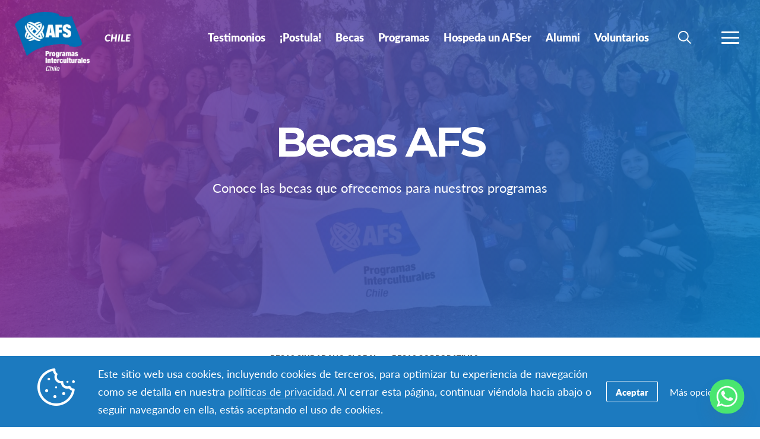

--- FILE ---
content_type: text/html; charset=UTF-8
request_url: https://www.afs.cl/becasafs/
body_size: 17029
content:
<!DOCTYPE html>
<html lang="es-ES">
<head>

		<title>Becas escolares para estudiar en el extranjero - AFS Chile</title>

		<meta charset="utf-8">
	<meta name="author" content="Chile">
	<meta http-equiv="cleartype" content="on">
	<link rel="pingback" href="https://www.afs.cl/xmlrpc.php">

		<meta name="HandheldFriendly" content="True">
	<meta name="viewport" content="width=device-width, initial-scale=1.0, maximum-scale=1.0, user-scalable=no">

		<meta name="apple-mobile-web-app-title" content="Becas AFS">

		<meta name="application-name" content="Chile">

	
		<script type="text/javascript">
			function is_browser() {
				return (
					navigator.userAgent.indexOf( "Chrome" ) !== -1 ||
					navigator.userAgent.indexOf( "Opera" ) !== -1 ||
					navigator.userAgent.indexOf( "Firefox" ) !== -1 ||
					navigator.userAgent.indexOf( "MSIE" ) !== -1 ||
					navigator.userAgent.indexOf( "Safari" ) !== -1 ||
					navigator.userAgent.indexOf( "Edge" ) !== -1
				);
			}
			function not_excluded_page() {
				return (
					window.location.href.indexOf( "/unsupported-browser/" ) === -1 &&
					document.title.toLowerCase().indexOf( 'page not found' ) === -1
				);
			}
			if ( is_browser() && !window.atob && not_excluded_page() ) {
				window.location = location.protocol + '//' + location.host + '/unsupported-browser/';
			}
		</script>

		<meta name='robots' content='index, follow, max-image-preview:large, max-snippet:-1, max-video-preview:-1' />
	<style>img:is([sizes="auto" i], [sizes^="auto," i]) { contain-intrinsic-size: 3000px 1500px }</style>
	
	<!-- This site is optimized with the Yoast SEO plugin v26.6 - https://yoast.com/wordpress/plugins/seo/ -->
	<title>Becas escolares para estudiar en el extranjero - AFS Chile</title>
	<meta name="description" content="Postula a una de nuestras becas escolares para estudiar en el extranjero que cubren hasta el 90% de tu intercambio. ¡Revisa los requisitos!" />
	<link rel="canonical" href="https://www.afs.cl/becasafs/" />
	<meta property="og:locale" content="es_ES" />
	<meta property="og:type" content="article" />
	<meta property="og:title" content="Becas escolares para estudiar en el extranjero - AFS Chile" />
	<meta property="og:description" content="Postula a una de nuestras becas escolares para estudiar en el extranjero que cubren hasta el 90% de tu intercambio. ¡Revisa los requisitos!" />
	<meta property="og:url" content="https://www.afs.cl/becasafs/" />
	<meta property="og:site_name" content="Chile" />
	<meta property="article:publisher" content="https://www.facebook.com/afschile/" />
	<meta property="article:modified_time" content="2024-11-25T14:11:25+00:00" />
	<meta property="og:image" content="https://d22dvihj4pfop3.cloudfront.net/wp-content/uploads/sites/53/2019/04/16183026/DSC_1430-1200x630.jpg" />
	<meta property="og:image:width" content="1200" />
	<meta property="og:image:height" content="630" />
	<meta property="og:image:type" content="image/jpeg" />
	<meta name="twitter:card" content="summary_large_image" />
	<meta name="twitter:site" content="@AFSChile" />
	<meta name="twitter:label1" content="Est. reading time" />
	<meta name="twitter:data1" content="2 minutes" />
	<script type="application/ld+json" class="yoast-schema-graph">{"@context":"https://schema.org","@graph":[{"@type":"WebPage","@id":"https://www.afs.cl/becasafs/","url":"https://www.afs.cl/becasafs/","name":"Becas escolares para estudiar en el extranjero - AFS Chile","isPartOf":{"@id":"https://www.afs.cl/#website"},"primaryImageOfPage":{"@id":"https://www.afs.cl/becasafs/#primaryimage"},"image":{"@id":"https://www.afs.cl/becasafs/#primaryimage"},"thumbnailUrl":"https://d22dvihj4pfop3.cloudfront.net/wp-content/uploads/sites/53/2019/04/16183026/DSC_1430.jpg","datePublished":"2020-10-07T13:08:47+00:00","dateModified":"2024-11-25T14:11:25+00:00","description":"Postula a una de nuestras becas escolares para estudiar en el extranjero que cubren hasta el 90% de tu intercambio. ¡Revisa los requisitos!","breadcrumb":{"@id":"https://www.afs.cl/becasafs/#breadcrumb"},"inLanguage":"es-ES","potentialAction":[{"@type":"ReadAction","target":["https://www.afs.cl/becasafs/"]}]},{"@type":"ImageObject","inLanguage":"es-ES","@id":"https://www.afs.cl/becasafs/#primaryimage","url":"https://d22dvihj4pfop3.cloudfront.net/wp-content/uploads/sites/53/2019/04/16183026/DSC_1430.jpg","contentUrl":"https://d22dvihj4pfop3.cloudfront.net/wp-content/uploads/sites/53/2019/04/16183026/DSC_1430.jpg","width":2048,"height":1365,"caption":"becas escolares"},{"@type":"BreadcrumbList","@id":"https://www.afs.cl/becasafs/#breadcrumb","itemListElement":[{"@type":"ListItem","position":1,"name":"Home","item":"https://chile.afssite.afs.org/"},{"@type":"ListItem","position":2,"name":"Becas AFS"}]},{"@type":"WebSite","@id":"https://www.afs.cl/#website","url":"https://www.afs.cl/","name":"AFS Chile","description":"Programas de intercambio en el extranjero","potentialAction":[{"@type":"SearchAction","target":{"@type":"EntryPoint","urlTemplate":"https://www.afs.cl/?s={search_term_string}"},"query-input":{"@type":"PropertyValueSpecification","valueRequired":true,"valueName":"search_term_string"}}],"inLanguage":"es-ES"}]}</script>
	<!-- / Yoast SEO plugin. -->


<link rel='dns-prefetch' href='//www.google.com' />
<link rel='stylesheet' id='tribe-events-pro-mini-calendar-block-styles-css' href='https://www.afs.cl/wp-content/plugins/events-calendar-pro/build/css/tribe-events-pro-mini-calendar-block.css?ver=7.7.9' type='text/css' media='all' />
<style id='classic-theme-styles-inline-css' type='text/css'>
/*! This file is auto-generated */
.wp-block-button__link{color:#fff;background-color:#32373c;border-radius:9999px;box-shadow:none;text-decoration:none;padding:calc(.667em + 2px) calc(1.333em + 2px);font-size:1.125em}.wp-block-file__button{background:#32373c;color:#fff;text-decoration:none}
</style>
<style id='global-styles-inline-css' type='text/css'>
:root{--wp--preset--aspect-ratio--square: 1;--wp--preset--aspect-ratio--4-3: 4/3;--wp--preset--aspect-ratio--3-4: 3/4;--wp--preset--aspect-ratio--3-2: 3/2;--wp--preset--aspect-ratio--2-3: 2/3;--wp--preset--aspect-ratio--16-9: 16/9;--wp--preset--aspect-ratio--9-16: 9/16;--wp--preset--color--black: #000000;--wp--preset--color--cyan-bluish-gray: #abb8c3;--wp--preset--color--white: #ffffff;--wp--preset--color--pale-pink: #f78da7;--wp--preset--color--vivid-red: #cf2e2e;--wp--preset--color--luminous-vivid-orange: #ff6900;--wp--preset--color--luminous-vivid-amber: #fcb900;--wp--preset--color--light-green-cyan: #7bdcb5;--wp--preset--color--vivid-green-cyan: #00d084;--wp--preset--color--pale-cyan-blue: #8ed1fc;--wp--preset--color--vivid-cyan-blue: #0693e3;--wp--preset--color--vivid-purple: #9b51e0;--wp--preset--gradient--vivid-cyan-blue-to-vivid-purple: linear-gradient(135deg,rgba(6,147,227,1) 0%,rgb(155,81,224) 100%);--wp--preset--gradient--light-green-cyan-to-vivid-green-cyan: linear-gradient(135deg,rgb(122,220,180) 0%,rgb(0,208,130) 100%);--wp--preset--gradient--luminous-vivid-amber-to-luminous-vivid-orange: linear-gradient(135deg,rgba(252,185,0,1) 0%,rgba(255,105,0,1) 100%);--wp--preset--gradient--luminous-vivid-orange-to-vivid-red: linear-gradient(135deg,rgba(255,105,0,1) 0%,rgb(207,46,46) 100%);--wp--preset--gradient--very-light-gray-to-cyan-bluish-gray: linear-gradient(135deg,rgb(238,238,238) 0%,rgb(169,184,195) 100%);--wp--preset--gradient--cool-to-warm-spectrum: linear-gradient(135deg,rgb(74,234,220) 0%,rgb(151,120,209) 20%,rgb(207,42,186) 40%,rgb(238,44,130) 60%,rgb(251,105,98) 80%,rgb(254,248,76) 100%);--wp--preset--gradient--blush-light-purple: linear-gradient(135deg,rgb(255,206,236) 0%,rgb(152,150,240) 100%);--wp--preset--gradient--blush-bordeaux: linear-gradient(135deg,rgb(254,205,165) 0%,rgb(254,45,45) 50%,rgb(107,0,62) 100%);--wp--preset--gradient--luminous-dusk: linear-gradient(135deg,rgb(255,203,112) 0%,rgb(199,81,192) 50%,rgb(65,88,208) 100%);--wp--preset--gradient--pale-ocean: linear-gradient(135deg,rgb(255,245,203) 0%,rgb(182,227,212) 50%,rgb(51,167,181) 100%);--wp--preset--gradient--electric-grass: linear-gradient(135deg,rgb(202,248,128) 0%,rgb(113,206,126) 100%);--wp--preset--gradient--midnight: linear-gradient(135deg,rgb(2,3,129) 0%,rgb(40,116,252) 100%);--wp--preset--font-size--small: 13px;--wp--preset--font-size--medium: 20px;--wp--preset--font-size--large: 36px;--wp--preset--font-size--x-large: 42px;--wp--preset--spacing--20: 0.44rem;--wp--preset--spacing--30: 0.67rem;--wp--preset--spacing--40: 1rem;--wp--preset--spacing--50: 1.5rem;--wp--preset--spacing--60: 2.25rem;--wp--preset--spacing--70: 3.38rem;--wp--preset--spacing--80: 5.06rem;--wp--preset--shadow--natural: 6px 6px 9px rgba(0, 0, 0, 0.2);--wp--preset--shadow--deep: 12px 12px 50px rgba(0, 0, 0, 0.4);--wp--preset--shadow--sharp: 6px 6px 0px rgba(0, 0, 0, 0.2);--wp--preset--shadow--outlined: 6px 6px 0px -3px rgba(255, 255, 255, 1), 6px 6px rgba(0, 0, 0, 1);--wp--preset--shadow--crisp: 6px 6px 0px rgba(0, 0, 0, 1);}:where(.is-layout-flex){gap: 0.5em;}:where(.is-layout-grid){gap: 0.5em;}body .is-layout-flex{display: flex;}.is-layout-flex{flex-wrap: wrap;align-items: center;}.is-layout-flex > :is(*, div){margin: 0;}body .is-layout-grid{display: grid;}.is-layout-grid > :is(*, div){margin: 0;}:where(.wp-block-columns.is-layout-flex){gap: 2em;}:where(.wp-block-columns.is-layout-grid){gap: 2em;}:where(.wp-block-post-template.is-layout-flex){gap: 1.25em;}:where(.wp-block-post-template.is-layout-grid){gap: 1.25em;}.has-black-color{color: var(--wp--preset--color--black) !important;}.has-cyan-bluish-gray-color{color: var(--wp--preset--color--cyan-bluish-gray) !important;}.has-white-color{color: var(--wp--preset--color--white) !important;}.has-pale-pink-color{color: var(--wp--preset--color--pale-pink) !important;}.has-vivid-red-color{color: var(--wp--preset--color--vivid-red) !important;}.has-luminous-vivid-orange-color{color: var(--wp--preset--color--luminous-vivid-orange) !important;}.has-luminous-vivid-amber-color{color: var(--wp--preset--color--luminous-vivid-amber) !important;}.has-light-green-cyan-color{color: var(--wp--preset--color--light-green-cyan) !important;}.has-vivid-green-cyan-color{color: var(--wp--preset--color--vivid-green-cyan) !important;}.has-pale-cyan-blue-color{color: var(--wp--preset--color--pale-cyan-blue) !important;}.has-vivid-cyan-blue-color{color: var(--wp--preset--color--vivid-cyan-blue) !important;}.has-vivid-purple-color{color: var(--wp--preset--color--vivid-purple) !important;}.has-black-background-color{background-color: var(--wp--preset--color--black) !important;}.has-cyan-bluish-gray-background-color{background-color: var(--wp--preset--color--cyan-bluish-gray) !important;}.has-white-background-color{background-color: var(--wp--preset--color--white) !important;}.has-pale-pink-background-color{background-color: var(--wp--preset--color--pale-pink) !important;}.has-vivid-red-background-color{background-color: var(--wp--preset--color--vivid-red) !important;}.has-luminous-vivid-orange-background-color{background-color: var(--wp--preset--color--luminous-vivid-orange) !important;}.has-luminous-vivid-amber-background-color{background-color: var(--wp--preset--color--luminous-vivid-amber) !important;}.has-light-green-cyan-background-color{background-color: var(--wp--preset--color--light-green-cyan) !important;}.has-vivid-green-cyan-background-color{background-color: var(--wp--preset--color--vivid-green-cyan) !important;}.has-pale-cyan-blue-background-color{background-color: var(--wp--preset--color--pale-cyan-blue) !important;}.has-vivid-cyan-blue-background-color{background-color: var(--wp--preset--color--vivid-cyan-blue) !important;}.has-vivid-purple-background-color{background-color: var(--wp--preset--color--vivid-purple) !important;}.has-black-border-color{border-color: var(--wp--preset--color--black) !important;}.has-cyan-bluish-gray-border-color{border-color: var(--wp--preset--color--cyan-bluish-gray) !important;}.has-white-border-color{border-color: var(--wp--preset--color--white) !important;}.has-pale-pink-border-color{border-color: var(--wp--preset--color--pale-pink) !important;}.has-vivid-red-border-color{border-color: var(--wp--preset--color--vivid-red) !important;}.has-luminous-vivid-orange-border-color{border-color: var(--wp--preset--color--luminous-vivid-orange) !important;}.has-luminous-vivid-amber-border-color{border-color: var(--wp--preset--color--luminous-vivid-amber) !important;}.has-light-green-cyan-border-color{border-color: var(--wp--preset--color--light-green-cyan) !important;}.has-vivid-green-cyan-border-color{border-color: var(--wp--preset--color--vivid-green-cyan) !important;}.has-pale-cyan-blue-border-color{border-color: var(--wp--preset--color--pale-cyan-blue) !important;}.has-vivid-cyan-blue-border-color{border-color: var(--wp--preset--color--vivid-cyan-blue) !important;}.has-vivid-purple-border-color{border-color: var(--wp--preset--color--vivid-purple) !important;}.has-vivid-cyan-blue-to-vivid-purple-gradient-background{background: var(--wp--preset--gradient--vivid-cyan-blue-to-vivid-purple) !important;}.has-light-green-cyan-to-vivid-green-cyan-gradient-background{background: var(--wp--preset--gradient--light-green-cyan-to-vivid-green-cyan) !important;}.has-luminous-vivid-amber-to-luminous-vivid-orange-gradient-background{background: var(--wp--preset--gradient--luminous-vivid-amber-to-luminous-vivid-orange) !important;}.has-luminous-vivid-orange-to-vivid-red-gradient-background{background: var(--wp--preset--gradient--luminous-vivid-orange-to-vivid-red) !important;}.has-very-light-gray-to-cyan-bluish-gray-gradient-background{background: var(--wp--preset--gradient--very-light-gray-to-cyan-bluish-gray) !important;}.has-cool-to-warm-spectrum-gradient-background{background: var(--wp--preset--gradient--cool-to-warm-spectrum) !important;}.has-blush-light-purple-gradient-background{background: var(--wp--preset--gradient--blush-light-purple) !important;}.has-blush-bordeaux-gradient-background{background: var(--wp--preset--gradient--blush-bordeaux) !important;}.has-luminous-dusk-gradient-background{background: var(--wp--preset--gradient--luminous-dusk) !important;}.has-pale-ocean-gradient-background{background: var(--wp--preset--gradient--pale-ocean) !important;}.has-electric-grass-gradient-background{background: var(--wp--preset--gradient--electric-grass) !important;}.has-midnight-gradient-background{background: var(--wp--preset--gradient--midnight) !important;}.has-small-font-size{font-size: var(--wp--preset--font-size--small) !important;}.has-medium-font-size{font-size: var(--wp--preset--font-size--medium) !important;}.has-large-font-size{font-size: var(--wp--preset--font-size--large) !important;}.has-x-large-font-size{font-size: var(--wp--preset--font-size--x-large) !important;}
:where(.wp-block-post-template.is-layout-flex){gap: 1.25em;}:where(.wp-block-post-template.is-layout-grid){gap: 1.25em;}
:where(.wp-block-columns.is-layout-flex){gap: 2em;}:where(.wp-block-columns.is-layout-grid){gap: 2em;}
:root :where(.wp-block-pullquote){font-size: 1.5em;line-height: 1.6;}
</style>
<link rel='stylesheet' id='chaty-css-css' href='https://www.afs.cl/wp-content/plugins/chaty-pro/css/chaty-front.min.css?ver=3.31755730544' type='text/css' media='all' />
<link rel='stylesheet' id='core-theme-base-css' href='https://www.afs.cl/wp-content/themes/core/css/dist/master.min.css?ver=6.57.01.21.2026' type='text/css' media='all' />
<link rel='stylesheet' id='core-theme-print-css' href='https://www.afs.cl/wp-content/themes/core/css/dist/print.min.css?ver=6.57.01.21.2026' type='text/css' media='print' />
<link rel='stylesheet' id='wpml-legacy-dropdown-0-css' href='https://www.afs.cl/wp-content/plugins/sitepress-multilingual-cms/templates/language-switchers/legacy-dropdown/style.min.css?ver=1' type='text/css' media='all' />
<style id='wpml-legacy-dropdown-0-inline-css' type='text/css'>
.wpml-ls-statics-shortcode_actions{background-color:#ffffff;}.wpml-ls-statics-shortcode_actions, .wpml-ls-statics-shortcode_actions .wpml-ls-sub-menu, .wpml-ls-statics-shortcode_actions a {border-color:#cdcdcd;}.wpml-ls-statics-shortcode_actions a, .wpml-ls-statics-shortcode_actions .wpml-ls-sub-menu a, .wpml-ls-statics-shortcode_actions .wpml-ls-sub-menu a:link, .wpml-ls-statics-shortcode_actions li:not(.wpml-ls-current-language) .wpml-ls-link, .wpml-ls-statics-shortcode_actions li:not(.wpml-ls-current-language) .wpml-ls-link:link {color:#444444;background-color:#ffffff;}.wpml-ls-statics-shortcode_actions .wpml-ls-sub-menu a:hover,.wpml-ls-statics-shortcode_actions .wpml-ls-sub-menu a:focus, .wpml-ls-statics-shortcode_actions .wpml-ls-sub-menu a:link:hover, .wpml-ls-statics-shortcode_actions .wpml-ls-sub-menu a:link:focus {color:#000000;background-color:#eeeeee;}.wpml-ls-statics-shortcode_actions .wpml-ls-current-language > a {color:#444444;background-color:#ffffff;}.wpml-ls-statics-shortcode_actions .wpml-ls-current-language:hover>a, .wpml-ls-statics-shortcode_actions .wpml-ls-current-language>a:focus {color:#000000;background-color:#eeeeee;}
</style>
<link rel='stylesheet' id='wp-pagenavi-css' href='https://www.afs.cl/wp-content/plugins/wp-pagenavi/pagenavi-css.css?ver=2.70' type='text/css' media='all' />
<script type="text/javascript" src="https://www.afs.cl/wp-content/themes/core/js/vendor/jquery.min.js?ver=6.57.01.21.2026" id="jquery-js"></script>
<script type="text/javascript" async src="https://www.afs.cl/wp-content/plugins/add-to-any/addtoany.min.js?ver=1.1" id="addtoany-jquery-js"></script>
<script type="text/javascript" src="https://www.afs.cl/wp-content/plugins/sitepress-multilingual-cms/templates/language-switchers/legacy-dropdown/script.min.js?ver=1" id="wpml-legacy-dropdown-0-js"></script>
<link rel="https://api.w.org/" href="https://www.afs.cl/wp-json/" /><link rel="alternate" title="JSON" type="application/json" href="https://www.afs.cl/wp-json/wp/v2/pages/11458" /><link rel="EditURI" type="application/rsd+xml" title="RSD" href="https://www.afs.cl/xmlrpc.php?rsd" />
<meta name="generator" content="WordPress 6.8.1" />
<link rel='shortlink' href='https://www.afs.cl/?p=11458' />
<link rel="alternate" title="oEmbed (JSON)" type="application/json+oembed" href="https://www.afs.cl/wp-json/oembed/1.0/embed?url=https%3A%2F%2Fwww.afs.cl%2Fbecasafs%2F" />
<link rel="alternate" title="oEmbed (XML)" type="text/xml+oembed" href="https://www.afs.cl/wp-json/oembed/1.0/embed?url=https%3A%2F%2Fwww.afs.cl%2Fbecasafs%2F&#038;format=xml" />
<script src='https://afssite.afs.org/?dm=404eb6cee2ae9a66d657968b2dd10fb7&amp;action=load&amp;blogid=53&amp;siteid=1&amp;t=1595280647&amp;back=https%3A%2F%2Fwww.afs.cl%2Fbecasafs%2F' type='text/javascript'></script><meta name="generator" content="WPML ver:4.8.4 stt:2;" />
<meta name="tec-api-version" content="v1"><meta name="tec-api-origin" content="https://www.afs.cl"><link rel="alternate" href="https://www.afs.cl/wp-json/tribe/events/v1/" />
		<script>
			var modernTribe = window.modernTribe || {};
			modernTribe.fonts = {
				state: {
					loading: true,
					active: false
				},
				events: {
					trigger: function ( event_type, event_data, el ) {
						var event;
						try {
							event = new CustomEvent( event_type, { detail: event_data } );
						} catch ( e ) {
							event = document.createEvent( 'CustomEvent' );
							event.initCustomEvent( event_type, true, true, event_data );
						}
						el.dispatchEvent( event );
					}
				}
			};
			var WebFontConfig = {
								typekit: {
					id: 'ayf0imf'
				},
												google: {
					families: ["Montserrat:700"]				},
												custom: {
					families: ["please_write_me_a_songmedium"]				},
								loading: function () {
					modernTribe.fonts.state.loading = true;
					modernTribe.fonts.state.active = false;
					modernTribe.fonts.events.trigger( 'modern_tribe/fonts_loading', {}, document );
				},
				active: function () {
					modernTribe.fonts.state.loading = false;
					modernTribe.fonts.state.active = true;
					modernTribe.fonts.events.trigger( 'modern_tribe/fonts_loaded', {}, document );
				},
				inactive: function () {
					modernTribe.fonts.state.loading = false;
					modernTribe.fonts.state.active = false;
					modernTribe.fonts.events.trigger( 'modern_tribe/fonts_failed', {}, document );
				}
			};
			(function ( d ) {
				var wf = d.createElement( 'script' ), s = d.scripts[ 0 ];
				wf.src = 'https://www.afs.cl/wp-content/themes/core/js/vendor/webfontloader.js';
				s.parentNode.insertBefore( wf, s );
			})( document );
		</script>

					<script async src="https://www.google.com/recaptcha/enterprise.js?render=6LcBx6MlAAAAAFEM57TcGOIFgCfukchDTH8KUxDr"></script>
			<link rel="icon" href="https://www.afs.cl/wp-content/themes/core/img/favicon.ico"><style type='text/css'>
/*PROGRAMS*/
.program-detail__action:after {
    font-family: lato;
    font-size: 18px;
    content: "¡Postula!";
    color: #ffffff;
    padding: 7px;
    border: 1px solid #007ac2;
   background: #007ac2;
   border-radius: 3px;
}
.program-detail__action:visited:after {
color: #ffffff;
border: 1px solid #007ac2;
background: #007ac2;} 
.program-detail__action:hover:after {
color: #ffffff;
border: 1px solid #00aeef;
background: #00aeef;} 
.program-detail__action:active:after {
color: #ffffff;
border: 1px solid #00aeef;
background: #00aeef;} 

.program-detail__offering--closed .program-detail__action:after,
.program-detail__offering--comingsoon .program-detail__action:after {
    font-family: lato;
    font-size: 18px;
    content: "Más info >";
    color: #ffffff;
    padding: 7px;
    border: 1px solid #007ac2;
    background: #007ac2;
    border-radius: 3px;
}
</style>		<style type="text/css" id="wp-custom-css">
			.gfield_select:focus, textarea:focus {
	border: 1px solid #ccc;
}

.ginput_container_date .ginput_container{
	padding-left:0
}


.ginput_container label{
	padding-left: 3px !important
}
 

		</style>
		
</head>
<body class="wp-singular page-template-default page page-id-11458 page-parent wp-theme-core wp-child-theme-partner-sites tribe-no-js has-panels panel-nav-active has-content page-becasafs body-lang-es">

	
	<div id="site-wrap">

		<header class="site-header not-parsed">
			<script>document.getElementsByClassName( 'site-header' )[ 0 ].style.opacity = 0;
</script>
			
	<div  class="logo "><figure  class="logo__uploaded logo__uploaded--light-text"><img src="https://d22dvihj4pfop3.cloudfront.net/wp-content/uploads/sites/53/2021/07/12185012/AFS_Logo-Chile_-frase-blco-300x239-1.png" alt="AFS International Logo" class="logo__uploaded-image" /></figure><figure  class="logo__uploaded logo__uploaded--dark-text"><img src="https://d22dvihj4pfop3.cloudfront.net/wp-content/uploads/sites/53/2017/12/14173734/AFS_Logo-Chile-e1551709151251.png" alt="AFS International Logo" class="logo__uploaded-image" /></figure><div class="logo__inner"><a href="https://www.afs.cl" rel="home">Chile</a></div><img class="logo__filler" src="https://d22dvihj4pfop3.cloudfront.net/wp-content/uploads/sites/53/2021/07/12185012/AFS_Logo-Chile_-frase-blco-300x239-1.png" role="presentation" /></div>
	<div class="site-navigation">

	<div class="fixed-logo">
	<a class="fl-site-link" href="https://www.afs.cl">
		<span class="fl-afs">AFS</span>
		<span class="fl-site-title">Chile</span>
	</a>
	</div>
		<nav class="nav-primary" aria-label="Navegación Principal" itemscope itemtype="https://schema.org/SiteNavigationElement">

			<h5 class="visual-hide">Navegación Principal</h5>

			<ol class="nav-primary-list">
				<li><a href="https://www.afs.cl/testimonios/"><span class="nav-primary-text">Testimonios</span></a></li>
<li><a href="https://www.afs.cl/postulacion/"><span class="nav-primary-text">¡Postula!</span></a></li>
<li class="is-current"><a href="https://www.afs.cl/becasafs/"><span class="nav-primary-text">Becas</span></a></li>
<li><a href="https://www.afs.cl/programas/"><span class="nav-primary-text">Programas</span></a></li>
<li><a href="https://www.afs.cl/familias/"><span class="nav-primary-text">Hospeda un AFSer</span></a></li>
<li><a href="https://www.afs.cl/alumni/"><span class="nav-primary-text">Alumni</span></a></li>
<li><a href="https://www.afs.cl/voluntariado/"><span class="nav-primary-text">Voluntarios</span></a></li>
			</ol>

		</nav><!-- nav -->

	
	<button
	class="nav-search-trigger"
	aria-label="navigation search"
	aria-controls="search-menu"
	aria-expanded="false"
	tabindex="1"
>
	<span class="nav-search-icon"><i class="nav-search-magnifying-glass"></i></span>
	<span
		class="nav-search-text screen-reader-text"
		data-closed-text="Buscar"
		data-open-text="Cerrar"
	>
		Buscar	</span>
</button>
	<button
	class="nav-more-trigger"
	aria-label="Menú de Navegación"
	aria-controls="secondary-menu"
	aria-expanded="false"
    tabindex="0"
>
	<span class="nav-more-icon"><i class="nav-more-bars"></i></span>
	<span
		class="nav-more-text screen-reader-text"
		data-closed-text="Más"
		data-open-text="Cerrar"
	>
		Más	</span>
</button>
			<script>/* eslint-disable */
var modernTribe = window.modernTribe || {};
(function(mt) {
	var nav = mt.navigation = mt.navigation || {};
	var forEach = Function.prototype.call.bind(Array.prototype.forEach);

	nav.util = {
		isRtl: function() {
			var dir = document.getElementsByTagName('html')[0].getAttribute('dir');
			return dir && dir === 'rtl';
		},

		debounce: function(func, wait, immediate) {
			var timeout;
			return function() {
				var context = this, args = arguments;
				var later = function() {
					timeout = null;
					if (!immediate) func.apply(context, args);
				};
				var callNow = immediate && !timeout;
				clearTimeout(timeout);
				timeout = setTimeout(later, wait);
				if (callNow) func.apply(context, args);
			};
		},

		trigger: function(el, eventName, data) {
			var event;
			try {
				event = new CustomEvent(eventName, { detail: data });
			} catch (e) {
				event = document.createEvent('CustomEvent');
				event.initCustomEvent(eventName, true, true, data);
			}

			el.dispatchEvent(event);
		}
	};

	nav.primary = {
		mobileBreakpoint: 768,
		el: document.getElementsByClassName('nav-primary')[0],
		wrapper: document.getElementsByClassName('site-header')[0],
		fixedLogo: document.getElementsByClassName('fixed-logo')[0],
		logo: document.getElementsByClassName('logo')[0],
		more: document.getElementsByClassName('nav-more-trigger')[0],
		viewport: document.documentElement.clientWidth,

		state: {
			firstRun: true,
			isDesktop: false,
		},
		
		isMobile: function() {
			return /Mobi/.test(navigator.userAgent) && document.documentElement.clientWidth < this.mobileBreakpoint;
		},
		
		bindEvents: function() {
			window.addEventListener('resize', nav.util.debounce(this.handleResize, 25));
		},

		prepareForTests: function() {
			this.state.isDesktop = true;
			this.wrapper.classList.add('desktop');
			this.el.style.display = 'block';
		},

		testAndSetPadding: function() {
			var padding = 0;
			if (this.logo && this.fixedLogo) {
				padding = this.logo.offsetWidth + this.fixedLogo.offsetWidth + 60;
				if (nav.util.isRtl()) {
					this.el.style.paddingRight = padding + 'px';
					this.fixedLogo.style.right = (this.logo.offsetWidth + 50) + 'px';
				} else {
					this.el.style.paddingLeft = padding + 'px';
					this.fixedLogo.style.left = (this.logo.offsetWidth + 50) + 'px';
				}
			} else if (this.logo) {
				padding = this.logo.offsetWidth + 30;
				if (nav.util.isRtl()) {
					this.el.style.paddingRight = padding + 'px';
				} else {
					this.el.style.paddingLeft = padding + 'px';
				}
			}
		},

		executeTests: function() {
			var _this = this;
			this.testAndSetPadding();
			forEach(this.el.querySelectorAll('ol > li'), function(node){
				if(node.offsetTop > 0){
					_this.state.isDesktop = false;
				}
			});
		},

		handleResults: function() {
			var _this = this;
			if (!this.state.isDesktop) {
				this.wrapper.classList.remove('desktop');
				this.wrapper.classList.add('mobile');
			} else {
				this.wrapper.classList.remove('mobile');
			}

			this.el.style.display = '';
			if (this.state.firstRun) {
				setTimeout(function(){
					_this.wrapper.classList.remove('not-parsed');
				}, 200);
				this.state.firstRun = false;
			}
		},
		
		checkWrap: function() {
			this.prepareForTests();
			this.executeTests();
			this.handleResults();
		},

		toggleBodyClass: function() {
			if (!this.state.isDesktop) {
				document.body.classList.remove('desktop-nav-active');
				document.body.classList.add('mobile-nav-active');
			} else {
				document.body.classList.remove('mobile-nav-active');
				document.body.classList.add('desktop-nav-active');
			}
		},
		
		handleResize: function() {
			if (document.documentElement.clientWidth === nav.primary.viewport) {
				return;
			}

			if (document.documentElement.clientWidth >= nav.primary.mobileBreakpoint) {
				nav.primary.checkWrap();
			} else {
				nav.primary.state.isDesktop = false;
				nav.primary.wrapper.classList.remove('desktop');
				nav.primary.wrapper.classList.add('mobile');
			}
			nav.primary.toggleBodyClass();

			nav.primary.viewport = document.documentElement.clientWidth;
			nav.util.trigger(document, 'modern_tribe/nav_resized');
		},

		imageLoaded: function(img) {
			if (!img.complete) {
				return false;
			}
			if (typeof img.naturalWidth !== "undefined" && img.naturalWidth === 0) {
				return false;
			}
			return true;
		},


		init: function () {
			if (!this.el) {
				return;
			}

			if (this.isMobile()) {
				this.wrapper.classList.remove('not-parsed');
				this.wrapper.classList.add('mobile');
				this.wrapper.style.opacity = 1;
				this.toggleBodyClass();
			} else {
				var logoImg = nav.primary.logo ? nav.primary.logo.querySelectorAll('img')[0] : null;
				if (logoImg && !this.imageLoaded(logoImg)) {
					logoImg.addEventListener('load', function () {
						nav.primary.bindEvents();
						nav.primary.checkWrap();
						nav.primary.wrapper.style.opacity = 1;
						nav.primary.toggleBodyClass();
					}, false);
				} else {
					this.bindEvents();
					this.checkWrap();
					this.wrapper.style.opacity = 1;
					this.toggleBodyClass();
				}
			}
		}
	};

	nav.primary.init();
})(modernTribe);</script>
		
	
<div id="secondary-menu" class="nav-secondary-wrap">

	<div class="nav-secondary-inner">

		<div class="mobile-search">
			<form role="search" class="site-search" method="get" action="https://www.afs.cl/">
	<div class="site-search-wrap">
		<label class="visual-hide" for="s">Buscar</label>
		<i class="flashlight-icon"></i>
		<input class="search-input" type="text" name="s" placeholder="Buscador AFS" value="" />
		<button class="search-submit button arrow-right">Buscar</button>
	</div>
</form>		</div>

			
		<nav class="nav-primary-mobile" aria-label="Navegación Principal" itemscope itemtype="https://schema.org/SiteNavigationElement">
	
			<h5 class="visual-hide">Navegación Principal</h5>
	
			<ol class="nav-primary-list">
				<li><a href="https://www.afs.cl/testimonios/"><span class="nav-pm-text">Testimonios</span></a></li>
<li><a href="https://www.afs.cl/postulacion/"><span class="nav-pm-text">¡Postula!</span></a></li>
<li class="is-current"><a href="https://www.afs.cl/becasafs/"><span class="nav-pm-text">Becas</span></a></li>
<li><a href="https://www.afs.cl/programas/"><span class="nav-pm-text">Programas</span></a></li>
<li><a href="https://www.afs.cl/familias/"><span class="nav-pm-text">Hospeda un AFSer</span></a></li>
<li><a href="https://www.afs.cl/alumni/"><span class="nav-pm-text">Alumni</span></a></li>
<li><a href="https://www.afs.cl/voluntariado/"><span class="nav-pm-text">Voluntarios</span></a></li>
			</ol>
	
		</nav>
	
		
		<div class="nav-col-1 nav-col">
	
			
				<div class="nav-heading">
					<i class="signposts-icon nav-heading-icon"></i>
					Conoce más...				</div>

				<nav class="nav-looking" aria-label="I am Looking for Navigation" itemscope itemtype="https://schema.org/SiteNavigationElement">

					<ol class="nav-looking-list">
						<li><a href="https://www.afs.cl/becasafs/beca-ciudadano-global/"><span class="nav-looking-text">Info sobre Beca Escolar</span></a></li>
<li><a href="https://www.afs.cl/info-padres/"><span class="nav-looking-text">Info para Padres</span></a></li>
<li><a href="https://www.afs.cl/educacion/"><span class="nav-looking-text">Info para Educadores</span></a></li>
<li><a href="https://www.afs.cl/voluntariado/"><span class="nav-looking-text">Info para Voluntarios</span></a></li>
<li><a href="https://www.afs.cl/respuesta-de-afs-frente-al-covid-19/"><span class="nav-looking-text">Info frente al COVID-19</span></a></li>
					</ol>

				</nav><!-- nav -->

			
		</div>

		<div class="nav-col-2 nav-col">
			
			<div class="desktop-search">
				<form role="search" class="site-search" method="get" action="https://www.afs.cl/">
	<div class="site-search-wrap">
		<label class="visual-hide" for="s">Buscar</label>
		<i class="flashlight-icon"></i>
		<input class="search-input" type="text" name="s" placeholder="Buscador AFS" value="" />
		<button class="search-submit button arrow-right">Buscar</button>
	</div>
</form>			</div>

			
				<div class="nav-heading">
					<i class="tag-icon nav-heading-icon"></i>
					Temas de interés				</div>

				<nav class="nav-resources" aria-label="Navegación de Recursos" itemscope itemtype="https://schema.org/SiteNavigationElement">

					<ol class="nav-resources-list">
						<li><a href="https://www.afs.cl/conoce-afs/"><span class="nav-resources-text">Conoce AFS</span></a></li>
<li><a href="https://www.afs.cl/centenario-afs/"><span class="nav-resources-text">Nuestra historia</span></a></li>
<li><a href="https://www.afs.cl/quienes-somos/"><span class="nav-resources-text">Nuestro equipo</span></a></li>
<li><a href="https://www.afs.cl/contacto/"><span class="nav-resources-text">Contáctanos</span></a></li>
<li><a href="https://www.afs.cl/afs-socios/"><span class="nav-resources-text">Sé un socio</span></a></li>
<li><a href="https://www.afs.cl/noticias/"><span class="nav-resources-text">Noticias</span></a></li>
<li><a href="https://www.afs.cl/youthassemblychile/"><span class="nav-resources-text">¡Únete a la Youth Assembly AFS 2025!</span></a></li>
<li><a href="https://www.afs.cl/cursos-de-idioma/"><span class="nav-resources-text">Cursos de idioma</span></a></li>
<li><a href="https://www.afs.cl/beneficios/"><span class="nav-resources-text">Convenio AFS para Colegios</span></a></li>
<li><a href="https://www.afs.cl/empleos/"><span class="nav-resources-text">Empleos</span></a></li>
<li><a href="https://www.afs.cl/promo-amigs/"><span class="nav-resources-text">Promo Amig@s</span></a></li>
					</ol>

				</nav><!-- nav -->

			
		</div>

	</div>

</div>

	
<div id="search-menu" class="nav-secondary-wrap">

	<div class="nav-secondary-inner">

		<div class="search">
			<form role="search" class="site-search" method="get" action="https://www.afs.cl/">
	<label class="nav-search-label" for="s">Buscador AFS</label>
	<div class="site-search-wrap">
		<i class="nav-search-magnifying-glass"></i>
		<input class="search-input" type="text" name="s" placeholder="I'm searching for..." value="" />
	</div>
</form>		</div>

	</div>

	<button
		class="search-close"
		aria-label="search menu"
		aria-controls="search-menu"
		aria-expanded="false"
			tabindex="0"
	>
		<svg width="22" height="22" viewBox="0 0 22 22" fill="none" xmlns="http://www.w3.org/2000/svg">
			<path d="M13.4293 10.9971L21.4904 2.93601C22.1621 2.26434 22.1621 1.17559 21.4904 0.503754C20.8187 -0.167918 19.73 -0.167918 19.0581 0.503754L10.9971 8.56482L2.93601 0.503754C2.26434 -0.167918 1.17559 -0.167918 0.503754 0.503754C-0.167918 1.17543 -0.167918 2.26417 0.503754 2.93601L8.56482 10.9971L0.503754 19.0581C-0.167918 19.7298 -0.167918 20.8186 0.503754 21.4904C0.828042 21.8147 1.26817 22 1.70832 22C2.14848 22 2.58859 21.8378 2.91289 21.4904L10.9971 13.4293L19.0582 21.4904C19.3825 21.8147 19.8226 22 20.2627 22C20.7029 22 21.143 21.8378 21.4673 21.4904C22.139 20.8187 22.139 19.73 21.4673 19.0581L13.4293 10.9971Z" fill="currentColor"/>
		</svg>
		<span
			class="search-text screen-reader-text"
			data-closed-text="Buscar"
			data-open-text="Cerrar"
		>
			Buscar		</span>
	</button>

</div>

</div>

</header><!-- .site-header -->
	<main>

		
<header  class="page-header page-header--has-background-image page-header--height-short">

			<script>/* eslint-disable */
var modernTribe = window.modernTribe || {};
(function(mt) {
	var nav = mt.navigation = mt.navigation || {};
	var header = mt.header = mt.header || {};

	header.page = {
		el: document.getElementsByClassName('page-header')[0],

		handleResize: function() {
			header.page.setClasses();
		},

		setClasses: function() {
			if (nav.primary.state.isDesktop) {
				this.el.classList.remove('mobile');
				this.el.classList.add('desktop');
			} else {
				this.el.classList.add('mobile');
				this.el.classList.remove('desktop');
			}
		},

		bindEvents: function() {
			document.addEventListener('modern_tribe/nav_resized', this.handleResize)
		},
		
		init: function() {
			if (!nav.primary) {
				return;
			}

			this.bindEvents();
			this.setClasses();
		}
	};

	header.page.init();
})(modernTribe);</script>
		
	<div role="img" aria-label="DSC_1430" style="background-image:url('https://d22dvihj4pfop3.cloudfront.net/wp-content/uploads/sites/53/2019/04/16183026/DSC_1430-1600x1066.jpg');"  class="page-header__background_image lazyloaded"></div>
	
	<div class="page-header__overlay utility__gradient--blue_violet"></div>
	<div class="content-wrap cw-staggered">

		<div  class="logo "><figure  class="logo__uploaded logo__uploaded--light-text"><img src="https://d22dvihj4pfop3.cloudfront.net/wp-content/uploads/sites/53/2021/07/12185012/AFS_Logo-Chile_-frase-blco-300x239-1.png" alt="AFS International Logo" class="logo__uploaded-image" /></figure><figure  class="logo__uploaded logo__uploaded--dark-text"><img src="https://d22dvihj4pfop3.cloudfront.net/wp-content/uploads/sites/53/2017/12/14173734/AFS_Logo-Chile-e1551709151251.png" alt="AFS International Logo" class="logo__uploaded-image" /></figure><div class="logo__inner"><a href="https://www.afs.cl" rel="home">Chile</a></div><img class="logo__filler" src="https://d22dvihj4pfop3.cloudfront.net/wp-content/uploads/sites/53/2021/07/12185012/AFS_Logo-Chile_-frase-blco-300x239-1.png" role="presentation" /></div>
		
		
		<h1  class="page-header__title h1 page-header__title--font-default">Becas AFS</h1>
		<h2 class="page-header__subtitle">Conoce las becas que ofrecemos para nuestros programas</h2>
		
		
	</div><!-- .content-wrap -->

	
</header><!-- page-header -->

		<nav class="panel-navigation" data-js="panel-navigation">
			<div class="panel-navigation__content">
				<div class="panel-navigation__inner" data-js="panel-nav-inner">
					<ul class="panel-navigation__list content-wrap">
													<li class="panel-navigation__list-item">
								<button
									class="panel-navigation__button"
									 data-target="afs-nav-becas-ciudadano-global"									data-js="jump-link"
								    tabindex="-1"
								>
									<span>Becas Ciudadano Global</span>
								</button>
							</li>
													<li class="panel-navigation__list-item">
								<button
									class="panel-navigation__button"
									 data-target="afs-nav-becas-corporativas"									data-js="jump-link"
								    tabindex="-1"
								>
									<span>Becas Corporativas</span>
								</button>
							</li>
											</ul>
				</div>
			</div>
		</nav>
		
		
			
				<div class="content-wrap">

					<div class="context-content cw-staggered-double cw-standard-pad">
	<p>En AFS Chile tenemos el interés de mantener e incrementar la diversidad socio económica de nuestros participantes, ampliando el acceso a oportunidades interculturales para los jóvenes de nuestro país. Por esto, promovemos becas en beneficio a aquellos postulantes a nuestros programas de intercambio escolar que no pueden aportar la contribución completa establecida.</p>
<p>Cada año AFS Chile beneficia a más del 50% de sus participantes con distintos tipos de becas y alternativas de financiamiento.</p>
</div>
				</div><!-- .content-wrap -->

			
		
		
<div class="panels-collection" data-modular-content-collection>

	
	<section
		 data-url-key="afs-nav-becas-ciudadano-global" data-nav-title="Becas Ciudadano Global"		 class="panel panel--type-wysiwyg"		data-index="0"
		data-js="panel"
		data-type="wysiwyg"
		data-modular-content
	>

		
<div  class="panel-wysiwyg">
	<div class="content-wrap">

		<div class="panel-wysiwyg__intro">
			<h2 class="panel-wysiwyg__title panel__title h2" data-name="title" data-livetext>Beca Ciudadano Global</h2>
					</div><!-- .panel-wysiwyg__intro -->

		<div  class="panel-wysiwyg__loop panel-wysiwyg__loop--one-up"><div class="panel-wysiwyg__column cw-staggered-double"><div class="panel-wysiwyg__column-content"><div data-name="content" data-livetext class="context-content"><p><strong><span style="font-weight: 400;">AFS Chile ofrece a los postulantes de sus programas escolares, la posibilidad de acceder a la <strong>Beca &#8220;Ciudadano Global&#8221;</strong>. Esta beca cuenta con 4 niveles de financiamiento, </span></strong> del <strong>30%</strong>, <strong>50%</strong>,<strong> 70%</strong> y del <strong>90%</strong> <span style="font-weight: 400;">del costo total de un programa.<br />
</span></p>
<h3><span style="color: #007ac2;">Requisitos de Elegibilidad</span></h3>
<ul>
<li><strong>Beca “Ciudadano Global 90%”</strong>: financia alrededor de un 90% del monto total del valor de un programa escolar, según destino.</li>
<li><strong>Beca “Ciudadano Global 70%”</strong>: financia alrededor de un 70% del monto total del valor de un programa escolar, según destino.</li>
<li><strong>Beca “Ciudadano Global 50%”</strong>: financia alrededor de un 50% del monto total del valor de un programa escolar, según destino.</li>
<li><strong>Beca “Ciudadano Global 30%”</strong>: financia alrededor de un 30% del monto total del valor de un programa escolar, según destino.</li>
</ul>
<p>Además de ser elegible, <span style="font-weight: 400;">es necesario para postular, cumplir con una serie de requisitos relacionados al rendimiento académico, a exigencias especificadas por el país anfitrión elegido como por ejemplo: ser estudiante de enseñanza media y estar en el rango de edad apto para la participación, entre otros.</span></p>
<p style="text-align: left;"><a class="button large" href="https://www.afs.cl/becasafs/beca-ciudadano-global/">Infórmate más sobre esta Beca</a></p>
</div></div></div><!-- .panel-wysiwyg__column --></div><!-- .panel-imagetext__loop -->
	</div><!-- .content-wrap -->
</div><!-- .panel-wysiwyg -->
	</section>


	<section
		 data-url-key="afs-nav-becas-corporativas" data-nav-title="Becas Corporativas"		 class="panel panel--type-wysiwyg"		data-index="1"
		data-js="panel"
		data-type="wysiwyg"
		data-modular-content
	>

		
<div  class="panel-wysiwyg">
	<div class="content-wrap">

		<div class="panel-wysiwyg__intro">
			<h2 class="panel-wysiwyg__title panel__title h2" data-name="title" data-livetext>Becas Corporativas</h2>
					</div><!-- .panel-wysiwyg__intro -->

		<div  class="panel-wysiwyg__loop panel-wysiwyg__loop--one-up"><div class="panel-wysiwyg__column cw-staggered-double"><div class="panel-wysiwyg__column-content"><div data-name="content" data-livetext class="context-content"><p>AFS Chile incentiva la integración de Políticas Corporativas de Responsabilidad Social Empresarial (RSE) en toda organización, manteniendo convenios con empresas que están comprometidas con la formación global de los hijos de sus colaboradores.<br />
En este momento existe una empresa que otorgan Becas Corporativas a través de AFS Chile:</p>
<ul class="sequential">
<li style="text-align: left;"><strong>COMPAÑÍA MINERA DOÑA INÉS DE COLLAHUASI SCM</strong></li>
</ul>
<p>Estas becas cubren el 50 o el 100% del costo de un programa de intercambio escolar, beneficio que se entrega exclusivamente a los hijos de funcionarios de las empresa indicada, la cual pueden establecer requisitos en la postulación a los programas de intercambio, que podrían variar a los informados por AFS Chile.<br />
¿Eres parte de esta empresa?</p>
<p style="text-align: left;"><a class="button large" href="http://chile.afssite.afs.org/becas-corporativas/">Infórmate más sobre estas becas</a></p>
</div></div></div><!-- .panel-wysiwyg__column --></div><!-- .panel-imagetext__loop -->
	</div><!-- .content-wrap -->
</div><!-- .panel-wysiwyg -->
	</section>


</div><!-- .panels-collection -->

	</main><!-- main -->

		


		<footer class="site-footer">

	<div class="content-wrap">
		<div class="footer__menus">

			
			<ul class="social-follow">

	<li class="social-icon--facebook"><a href="https://www.facebook.com/afschile/"><span>Facebook</span></a></li><li class="social-icon--instagram"><a href="https://www.instagram.com/afschile/"><span>Instagram</span></a></li><li class="social-icon--twitter"><a href="https://twitter.com/AFSChile"><span>Twitter</span></a></li><li class="social-icon--youtube"><a href="https://www.youtube.com/c/AFSChileProgramasInterculturales"><span>YouTube</span></a></li><li class="social-icon--messenger"><a href="https://m.me/afschile"><span>Messenger</span></a></li><li class="social-icon--linkedin"><a href="https://cl.linkedin.com/company/afschile"><span>LinkedIn</span></a></li><li class="social-icon--tiktok"><a href="https://www.tiktok.com/@afschile"><span>TikTok</span></a></li>
</ul><!-- .social-follow -->
			
	<nav class="nav__footer" aria-label="Secondary Navigation" itemscope itemtype="https://schema.org/SiteNavigationElement">

		<h5 class="visual-hide">Navegación Secundaria</h5>

		<ol>
			<li><a href="https://www.afs.cl/programas/">Programas</a></li>
<li><a href="https://www.afs.cl/postulacion/">¡Postula!</a></li>
<li><a href="https://www.afs.cl/familias/">Hospeda un AFSer</a></li>
<li><a href="https://www.afs.cl/voluntariado/">Voluntariado</a></li>
<li><a href="https://www.afs.cl/educacion/">Educación</a></li>
<li><a href="https://www.afs.cl/contacto/">Contáctanos</a></li>
		</ol>

	</nav><!-- nav -->


		</div>
	</div><!-- .content-wrap -->

	<div class="content-wrap">
		<div class="footer__content">
			<div class="footer__contact"><h6>Contáctanos</h6><div class="context-content"><p style="text-align: left;"><strong>FUNDACIÓN PROGRAMAS INTERCULTURALES AFS CHILE</strong><br />
Si deseas comunicarte con nosotros llámanos al <strong>+56 2 2379 7800</strong><br />
También puedes visitarnos en <strong><a href="https://goo.gl/maps/ZDQiwSCj7YH2iZAfA">Rosario Sur 91, Of 502 &#8211; Las Condes, Santiago &#8211; Chile</a><br />
</strong>Horario de atención: Lunes a Jueves de 09:00 a 17:00 hrs.  y viernes de 09:00 a 15:30 hrs.<br />
Correo para consultas e informaciones: <strong><a href="/cdn-cgi/l/email-protection#6f06010900420c0706030a2f0e091c41001d08"><span class="__cf_email__" data-cfemail="4b22252d2466282322272e0b2a2d386524392c">[email&#160;protected]</span></a></strong></p>
<p><strong><a href="https://www.afs.cl/reclamos/">Política de Transparencia</a></strong></p>
</div></div><!-- .footer__contact -->			<div class="footer__about"><h6>Sobre AFS</h6><div class="context-content"><p>AFS Programas Interculturales es una organización internacional, voluntaria, no gubernamental, sin fines de lucro, que proporciona oportunidades de aprendizaje intercultural para ayudar a las personas a desarrollar el conocimiento, las habilidades y el entendimiento necesarios para crear un mundo más justo y pacífico.</p>
<p style="text-align: left;"><span style="color: #333333;"><strong>AFS apoya los <a href="http://www.un.org/sustainabledevelopment/es/objetivos-de-desarrollo-sostenible/">Objetivos Globales</a></strong></span><span style="color: #333333;"><strong> de Na</strong></span><span style="color: #333333;"><strong>ci</strong></span><span style="color: #333333;"><strong>ones Unidas</strong></span></p>
<p><a href="http://www.un.org/sustainabledevelopment/es/education/"><img loading="lazy" decoding="async" class="alignleft wp-image-1111 size-thumbnail" src="https://d22dvihj4pfop3.cloudfront.net/wp-content/uploads/sites/53/2020/10/26165821/ODS-4-AFS-Chile.jpg" alt="ODS 4" width="150" height="150" /></a></p>
<p><a href="http://www.un.org/sustainabledevelopment/es/peace-justice/"><img loading="lazy" decoding="async" class="alignleft wp-image-1110 size-thumbnail" src="https://d22dvihj4pfop3.cloudfront.net/wp-content/uploads/sites/53/2020/10/26165818/ODS-16-AFS-Chile.jpg" alt="ODS 16" width="150" height="150" /></a><a href="http://www.un.org/sustainabledevelopment/es/climate-change-2/"><img loading="lazy" decoding="async" class="alignleft wp-image-11457 size-full" src="https://d22dvihj4pfop3.cloudfront.net/wp-content/uploads/sites/53/2020/10/26165816/ODS-13-AFS-Chile.jpg" alt="ODS 13" width="150" height="150" /></a></p>
</div></div><!-- .footer__about -->		</div>
	</div><!-- .content-wrap -->

	<div class="footer__legal">
		<div class="content-wrap">

			<div class="footer__copyright">
				<span class="tag-icon"></span>
				© AFS				<a href="https://www.afs.cl" rel="external">
					Chile				</a>
				2026			</div>

			
	<nav class="nav__legal" aria-label="Legal Navigation" itemscope itemtype="https://schema.org/SiteNavigationElement">

		<h5 class="visual-hide">Navegación Legal</h5>

		<ol>
			<li><a href="http://afs.org/terms-of-use-and-policies/">International Terms of Use &#038; Policies</a></li>
		</ol>

	</nav><!-- nav -->


		</div>
	</div>

</footer><!-- .site-footer -->
	</div><!-- #site-wrap -->

	<script data-cfasync="false" src="/cdn-cgi/scripts/5c5dd728/cloudflare-static/email-decode.min.js"></script><script type="speculationrules">
{"prefetch":[{"source":"document","where":{"and":[{"href_matches":"\/*"},{"not":{"href_matches":["\/wp-*.php","\/wp-admin\/*","\/wp-content\/uploads\/sites\/53\/*","\/wp-content\/*","\/wp-content\/plugins\/*","\/wp-content\/themes\/partner-sites\/*","\/wp-content\/themes\/core\/*","\/*\\?(.+)"]}},{"not":{"selector_matches":"a[rel~=\"nofollow\"]"}},{"not":{"selector_matches":".no-prefetch, .no-prefetch a"}}]},"eagerness":"conservative"}]}
</script>
		<script>
		( function ( body ) {
			'use strict';
			body.className = body.className.replace( /\btribe-no-js\b/, 'tribe-js' );
		} )( document.body );
		</script>
		
				<script id="privacy-banner" type="text/template">
					<div class="privacy-container">
						<div class="privacy-banner__inner">
							<div class="context-content context-content--light privacy-banner__copy"><p class="alignnone"><img loading="lazy" decoding="async" class="size-full wp-image-9597 alignleft" src="https://d22dvihj4pfop3.cloudfront.net/wp-content/uploads/sites/27/2018/05/04100317/cookie_.png" alt="" width="80" height="76" />Este sitio web usa cookies, incluyendo cookies de terceros, para optimizar tu experiencia de navegación como se detalla en nuestra <a href="https://afs.org/global-privacy-policy/#afs-nav-on-line-technologies-and-cookies-policy">políticas de privacidad</a>. Al cerrar esta página, continuar viéndola hacia abajo o seguir navegando en ella, estás aceptando el uso de cookies.</p>
</div>
							<div class="privacy-banner__action">
								<button class="button outline white small privacy-banner__button" data-js="privacy-banner__button">Aceptar</button>
								<a class="more" data-js="privacy-banner-more__button">Más opciones</button>
							</div>
						</div>
					</div>
				</script>
				<script id="privacy-settings-banner" type="text/template">
					<div class="privacy-container">
						<div class="privacy-settings__container">
							<div class="privacy-settings__container--desc"><p><label>Configuración de privacidad</label></p>
<p>Esta herramienta te ayuda a seleccionar o desactivar varias etiquetas, trackers, o herramientas de analítica de este sitio.</p>
</div>
							<div class="privacy-settings__container--options">
								<div>
									<input type="checkbox" id="privacy_settings_essentials" name="privacy_settings_essentials" checked disabled />
									<label for="privacy_settings_essentials">Essentials</label>
								</div>
								<div>
									<input type="checkbox" id="privacy_settings_tracking" name="privacy_settings_tracking" />
									<label for="privacy_settings_tracking">Tracking</label>
								</div>
								<div>
									<input type="checkbox" id="privacy_settings_marketing" name="privacy_settings_marketing" />
									<label for="privacy_settings_marketing">Marketing / Personalization</label>
								</div>
							</div>
							<div class="privacy-settings__container--desc description"><p><label>Cookies Used on the Site</label></p>
<p>Essentials</p>
<ul>
<li>List Item</li>
<li>List Item</li>
<li>List Item</li>
</ul>
</div>
							<div class="privacy-settings__container--actions justify-start">
								<div class="context-content context-content--light privacy-settings__container--actions__button">
									<button class="button outline white small privacy-banner__button" data-js="privacy-banner__button">Aceptar</button>
								</div>
								<div class="privacy-settings__container--actions__button">
									<button class="button white small privacy-banner-settings__button" data-js="privacy-banner-settings__button">Guardar</button>
								</div>
							</div>
						</div>
					</div>
				</script><script> /* <![CDATA[ */var tribe_l10n_datatables = {"aria":{"sort_ascending":": activate to sort column ascending","sort_descending":": activate to sort column descending"},"length_menu":"Show _MENU_ entries","empty_table":"No data available in table","info":"Showing _START_ to _END_ of _TOTAL_ entries","info_empty":"Showing 0 to 0 of 0 entries","info_filtered":"(filtered from _MAX_ total entries)","zero_records":"No matching records found","search":"Search:","all_selected_text":"All items on this page were selected. ","select_all_link":"Select all pages","clear_selection":"Clear Selection.","pagination":{"all":"All","next":"Next","previous":"Previous"},"select":{"rows":{"0":"","_":": Selected %d rows","1":": Selected 1 row"}},"datepicker":{"dayNames":["Domingo","Lunes","Martes","Mi\u00e9rcoles","Jueves","Viernes","S\u00e1bado"],"dayNamesShort":["Dom","Lun","Mar","Mie","Jue","Vie","Sab"],"dayNamesMin":["D","L","M","X","J","V","S"],"monthNames":["Enero","Febrero","Marzo","Abril","Mayo","Junio","Julio","Agosto","Septiembre","Octubre","Noviembre","Diciembre"],"monthNamesShort":["Enero","Febrero","Marzo","Abril","Mayo","Junio","Julio","Agosto","Septiembre","Octubre","Noviembre","Diciembre"],"monthNamesMin":["Ene","Feb","Mar","Abr","May","Jun","Jul","Ago","Sep","Oct","Nov","Dic"],"nextText":"Next","prevText":"Prev","currentText":"Today","closeText":"Done","today":"Today","clear":"Clear"}};/* ]]> */ </script><script type="text/javascript" src="https://www.afs.cl/wp-content/plugins/the-events-calendar/common/build/js/user-agent.js?ver=da75d0bdea6dde3898df" id="tec-user-agent-js"></script>
<script type="text/javascript" id="chaty-js-extra">
/* <![CDATA[ */
var chaty_settings = {"chaty_widgets":[{"id":0,"identifier":0,"settings":{"cta_type":"simple-view","cta_body":"","cta_head":"","cta_head_bg_color":"","cta_head_text_color":"","show_close_button":"yes","position":"right","custom_position":1,"bottom_spacing":"25","side_spacing":"25","icon_view":"vertical","default_state":"click","cta_text":"","cta_text_color":"#333333","cta_bg_color":"rgb(0, 159, 194)","show_cta":"first_click","is_pending_mesg_enabled":"off","pending_mesg_count":"1","pending_mesg_count_color":"#ffffff","pending_mesg_count_bgcolor":"#dd0000","widget_icon":"chat-base","widget_icon_url":"","widget_fa_icon":"","font_family":"","widget_size":"54","custom_widget_size":"54","is_google_analytics_enabled":"off","bg_blur_effect":"off","close_text":"Hide","widget_color":"#a886cd","widget_icon_color":"#ffffff","widget_rgb_color":"168,134,205","has_custom_css":0,"custom_css":"","widget_token":"0a130b085a","widget_index":"","attention_effect":"pulse-icon"},"triggers":{"has_time_delay":1,"time_delay":0,"exit_intent":0,"has_display_after_page_scroll":0,"display_after_page_scroll":0,"auto_hide_widget":0,"hide_after":0,"show_on_pages_rules":[],"time_diff":0,"has_date_scheduling_rules":0,"date_scheduling_rules":{"start_date_time":"","end_date_time":""},"date_scheduling_rules_timezone":0,"day_hours_scheduling_rules_timezone":0,"has_day_hours_scheduling_rules":0,"day_hours_scheduling_rules":[],"day_time_diff":"","show_on_direct_visit":0,"show_on_referrer_social_network":0,"show_on_referrer_search_engines":0,"show_on_referrer_google_ads":0,"show_on_referrer_urls":[],"has_show_on_specific_referrer_urls":0,"has_traffic_source":0,"has_countries":0,"countries":[],"has_target_rules":0},"channels":[{"channel":"Whatsapp","value":"56975895420","hover_text":"WhatsApp","svg_icon":"<svg width=\"39\" height=\"39\" viewBox=\"0 0 39 39\" fill=\"none\" xmlns=\"http:\/\/www.w3.org\/2000\/svg\"><circle class=\"color-element\" cx=\"19.4395\" cy=\"19.4395\" r=\"19.4395\" fill=\"#49E670\"\/><path d=\"M12.9821 10.1115C12.7029 10.7767 11.5862 11.442 10.7486 11.575C10.1902 11.7081 9.35269 11.8411 6.84003 10.7767C3.48981 9.44628 1.39593 6.25317 1.25634 6.12012C1.11674 5.85403 2.13001e-06 4.39053 2.13001e-06 2.92702C2.13001e-06 1.46351 0.83755 0.665231 1.11673 0.399139C1.39592 0.133046 1.8147 1.01506e-06 2.23348 1.01506e-06C2.37307 1.01506e-06 2.51267 1.01506e-06 2.65226 1.01506e-06C2.93144 1.01506e-06 3.21063 -2.02219e-06 3.35022 0.532183C3.62941 1.19741 4.32736 2.66092 4.32736 2.79397C4.46696 2.92702 4.46696 3.19311 4.32736 3.32616C4.18777 3.59225 4.18777 3.59224 3.90858 3.85834C3.76899 3.99138 3.6294 4.12443 3.48981 4.39052C3.35022 4.52357 3.21063 4.78966 3.35022 5.05576C3.48981 5.32185 4.18777 6.38622 5.16491 7.18449C6.42125 8.24886 7.39839 8.51496 7.81717 8.78105C8.09636 8.91409 8.37554 8.9141 8.65472 8.648C8.93391 8.38191 9.21309 7.98277 9.49228 7.58363C9.77146 7.31754 10.0507 7.1845 10.3298 7.31754C10.609 7.45059 12.2841 8.11582 12.5633 8.38191C12.8425 8.51496 13.1217 8.648 13.1217 8.78105C13.1217 8.78105 13.1217 9.44628 12.9821 10.1115Z\" transform=\"translate(12.9597 12.9597)\" fill=\"#FAFAFA\"\/><path d=\"M0.196998 23.295L0.131434 23.4862L0.323216 23.4223L5.52771 21.6875C7.4273 22.8471 9.47325 23.4274 11.6637 23.4274C18.134 23.4274 23.4274 18.134 23.4274 11.6637C23.4274 5.19344 18.134 -0.1 11.6637 -0.1C5.19344 -0.1 -0.1 5.19344 -0.1 11.6637C-0.1 13.9996 0.624492 16.3352 1.93021 18.2398L0.196998 23.295ZM5.87658 19.8847L5.84025 19.8665L5.80154 19.8788L2.78138 20.8398L3.73978 17.9646L3.75932 17.906L3.71562 17.8623L3.43104 17.5777C2.27704 15.8437 1.55796 13.8245 1.55796 11.6637C1.55796 6.03288 6.03288 1.55796 11.6637 1.55796C17.2945 1.55796 21.7695 6.03288 21.7695 11.6637C21.7695 17.2945 17.2945 21.7695 11.6637 21.7695C9.64222 21.7695 7.76778 21.1921 6.18227 20.039L6.17557 20.0342L6.16817 20.0305L5.87658 19.8847Z\" transform=\"translate(7.7758 7.77582)\" fill=\"white\" stroke=\"white\" stroke-width=\"0.2\"\/><\/svg>","is_desktop":1,"is_mobile":1,"icon_color":"#49E670","icon_rgb_color":"73,230,112","channel_type":"Whatsapp","custom_image_url":"","order":"","pre_set_message":"","is_use_web_version":"1","is_open_new_tab":"1","is_default_open":"0","has_welcome_message":"0","emoji_picker":"1","input_placeholder":"Write your message...","chat_welcome_message":"<p>How can I help you? :)<\/p>","wp_popup_headline":"Let&#039;s chat on WhatsApp","wp_popup_nickname":"","wp_popup_profile":"","wp_popup_head_bg_color":"#4AA485","qr_code_image_url":"","mail_subject":"","channel_account_type":"personal","contact_form_settings":[],"contact_fields":[],"contact_custom_fields":[],"url":"https:\/\/web.whatsapp.com\/send?phone=56975895420","mobile_target":"","desktop_target":"_blank","target":"_blank","is_agent":"0","agent_data":[],"header_text":"","header_sub_text":"","header_bg_color":"","header_text_color":"","widget_token":"0a130b085a","widget_index":"","click_event":"","is_agent_desktop":"0","is_agent_mobile":"0","v2_site_key":"","v3_site_key":"","enable_recaptcha":"0","hide_recaptcha_badge":"no","viber_url":""}]}],"ajax_url":"https:\/\/chile.afssite.afs.org\/wp-admin\/admin-ajax.php","data_analytics_settings":"on","page_id":"11458","product":{"title":"","sku":"","price":"","regPrice":"","discount":""},"lang":{"whatsapp_label":"WhatsApp Message","whatsapp_button":"Send WhatsApp Message","hide_whatsapp_form":"Hide WhatsApp Form","emoji_picker":"Show Emojis"}};
/* ]]> */
</script>
<script type="text/javascript" src="https://www.afs.cl/wp-content/plugins/chaty-pro/js/cht-front-script.js?ver=3.31755730544" id="chaty-js" defer="defer" data-wp-strategy="defer"></script>
<script type="text/javascript" id="core-theme-scripts-js-extra">
/* <![CDATA[ */
var modernTribe_i18n = {"help_text":{"msg_limit":"There is a limit to the messages you can post."},"tooltips":{"add_to_save":"Add Photo to Saved Items","in_this_photo":"Products in this photo"}};
var modernTribe_config = {"images_url":"https:\/\/www.afs.cl\/wp-content\/themes\/core\/img\/","template_url":"https:\/\/www.afs.cl\/wp-content\/themes\/core\/","programs_loop_url":"https:\/\/www.afs.cl\/programas\/","is_rtl":"","locale":"es_ES","enable_gdpr_integrations":"1","gdpr_gtm_container_id":"GTM-WKDKDM8","gdpr_gtm_customizations":"","gdpr_google_analytics_id":"G-3F4KK4BQR1","gdpr_pardot_account_id":"483821","gdpr_pardot_campaign_id":"9848","google_recaptcha_key":"6LcBx6MlAAAAAFEM57TcGOIFgCfukchDTH8KUxDr","gdpr_add_this":"ra-608054a35cbd4e64","cookie_acceptance_key":"cookie_acceptance_key","tracking_cookies_acceptance_key":"tracking_cookies_acceptance_key","marketing_cookies_acceptance_key":"marketing_cookies_acceptance_key","cookie_settings_acceptance_key":"cookie_settings_acceptance_key","gdpr_facebook_pixel":"297206348675456","gdpr_facebook_pixel_customizations":"","gdpr_facebook_app_id":"3317771498467990","gdpr_facebook_page_id":"311319558942860","gdpr_enable_facebook_comments":"","gdpr_enable_facebook_messenger":"1"};
/* ]]> */
</script>
<script type="text/javascript" src="https://www.afs.cl/wp-content/themes/core/js/dist/master.min.js?ver=6.57.01.21.2026" id="core-theme-scripts-js"></script>
<script type="text/javascript" id="gforms_recaptcha_recaptcha-js-extra">
/* <![CDATA[ */
var gforms_recaptcha_recaptcha_strings = {"site_key":"6LdzS2EmAAAAALUApetspWFR_EdYb-oz7vyPS1zf","ajaxurl":"https:\/\/chile.afssite.afs.org\/wp-admin\/admin-ajax.php","nonce":"25453f6446"};
/* ]]> */
</script>
<script type="text/javascript" src="https://www.google.com/recaptcha/api.js?render=6LdzS2EmAAAAALUApetspWFR_EdYb-oz7vyPS1zf&amp;ver=1.6.0" id="gforms_recaptcha_recaptcha-js"></script>
<script type="text/javascript" id="gforms_recaptcha_recaptcha-js-after">
/* <![CDATA[ */
(function($){grecaptcha.ready(function(){$('.grecaptcha-badge').css('visibility','hidden');});})(jQuery);
/* ]]> */
</script>

<script defer src="https://static.cloudflareinsights.com/beacon.min.js/vcd15cbe7772f49c399c6a5babf22c1241717689176015" integrity="sha512-ZpsOmlRQV6y907TI0dKBHq9Md29nnaEIPlkf84rnaERnq6zvWvPUqr2ft8M1aS28oN72PdrCzSjY4U6VaAw1EQ==" data-cf-beacon='{"version":"2024.11.0","token":"740c7d5ecf934f93ab8f15765fb6d27f","r":1,"server_timing":{"name":{"cfCacheStatus":true,"cfEdge":true,"cfExtPri":true,"cfL4":true,"cfOrigin":true,"cfSpeedBrain":true},"location_startswith":null}}' crossorigin="anonymous"></script>
</body>
</html>
<!--
Performance optimized by W3 Total Cache. Learn more: https://www.boldgrid.com/w3-total-cache/

Object Caching 0/1485 objects using memcached
Page Caching using memcached 
Database Caching using memcached (Request-wide transaction)

Served from: www.afs.cl @ 2026-01-25 17:40:50 by W3 Total Cache
-->

--- FILE ---
content_type: text/html; charset=utf-8
request_url: https://www.google.com/recaptcha/enterprise/anchor?ar=1&k=6LdzS2EmAAAAALUApetspWFR_EdYb-oz7vyPS1zf&co=aHR0cHM6Ly93d3cuYWZzLmNsOjQ0Mw..&hl=en&v=PoyoqOPhxBO7pBk68S4YbpHZ&size=invisible&anchor-ms=20000&execute-ms=30000&cb=vw3k7pjrz7yh
body_size: 49766
content:
<!DOCTYPE HTML><html dir="ltr" lang="en"><head><meta http-equiv="Content-Type" content="text/html; charset=UTF-8">
<meta http-equiv="X-UA-Compatible" content="IE=edge">
<title>reCAPTCHA</title>
<style type="text/css">
/* cyrillic-ext */
@font-face {
  font-family: 'Roboto';
  font-style: normal;
  font-weight: 400;
  font-stretch: 100%;
  src: url(//fonts.gstatic.com/s/roboto/v48/KFO7CnqEu92Fr1ME7kSn66aGLdTylUAMa3GUBHMdazTgWw.woff2) format('woff2');
  unicode-range: U+0460-052F, U+1C80-1C8A, U+20B4, U+2DE0-2DFF, U+A640-A69F, U+FE2E-FE2F;
}
/* cyrillic */
@font-face {
  font-family: 'Roboto';
  font-style: normal;
  font-weight: 400;
  font-stretch: 100%;
  src: url(//fonts.gstatic.com/s/roboto/v48/KFO7CnqEu92Fr1ME7kSn66aGLdTylUAMa3iUBHMdazTgWw.woff2) format('woff2');
  unicode-range: U+0301, U+0400-045F, U+0490-0491, U+04B0-04B1, U+2116;
}
/* greek-ext */
@font-face {
  font-family: 'Roboto';
  font-style: normal;
  font-weight: 400;
  font-stretch: 100%;
  src: url(//fonts.gstatic.com/s/roboto/v48/KFO7CnqEu92Fr1ME7kSn66aGLdTylUAMa3CUBHMdazTgWw.woff2) format('woff2');
  unicode-range: U+1F00-1FFF;
}
/* greek */
@font-face {
  font-family: 'Roboto';
  font-style: normal;
  font-weight: 400;
  font-stretch: 100%;
  src: url(//fonts.gstatic.com/s/roboto/v48/KFO7CnqEu92Fr1ME7kSn66aGLdTylUAMa3-UBHMdazTgWw.woff2) format('woff2');
  unicode-range: U+0370-0377, U+037A-037F, U+0384-038A, U+038C, U+038E-03A1, U+03A3-03FF;
}
/* math */
@font-face {
  font-family: 'Roboto';
  font-style: normal;
  font-weight: 400;
  font-stretch: 100%;
  src: url(//fonts.gstatic.com/s/roboto/v48/KFO7CnqEu92Fr1ME7kSn66aGLdTylUAMawCUBHMdazTgWw.woff2) format('woff2');
  unicode-range: U+0302-0303, U+0305, U+0307-0308, U+0310, U+0312, U+0315, U+031A, U+0326-0327, U+032C, U+032F-0330, U+0332-0333, U+0338, U+033A, U+0346, U+034D, U+0391-03A1, U+03A3-03A9, U+03B1-03C9, U+03D1, U+03D5-03D6, U+03F0-03F1, U+03F4-03F5, U+2016-2017, U+2034-2038, U+203C, U+2040, U+2043, U+2047, U+2050, U+2057, U+205F, U+2070-2071, U+2074-208E, U+2090-209C, U+20D0-20DC, U+20E1, U+20E5-20EF, U+2100-2112, U+2114-2115, U+2117-2121, U+2123-214F, U+2190, U+2192, U+2194-21AE, U+21B0-21E5, U+21F1-21F2, U+21F4-2211, U+2213-2214, U+2216-22FF, U+2308-230B, U+2310, U+2319, U+231C-2321, U+2336-237A, U+237C, U+2395, U+239B-23B7, U+23D0, U+23DC-23E1, U+2474-2475, U+25AF, U+25B3, U+25B7, U+25BD, U+25C1, U+25CA, U+25CC, U+25FB, U+266D-266F, U+27C0-27FF, U+2900-2AFF, U+2B0E-2B11, U+2B30-2B4C, U+2BFE, U+3030, U+FF5B, U+FF5D, U+1D400-1D7FF, U+1EE00-1EEFF;
}
/* symbols */
@font-face {
  font-family: 'Roboto';
  font-style: normal;
  font-weight: 400;
  font-stretch: 100%;
  src: url(//fonts.gstatic.com/s/roboto/v48/KFO7CnqEu92Fr1ME7kSn66aGLdTylUAMaxKUBHMdazTgWw.woff2) format('woff2');
  unicode-range: U+0001-000C, U+000E-001F, U+007F-009F, U+20DD-20E0, U+20E2-20E4, U+2150-218F, U+2190, U+2192, U+2194-2199, U+21AF, U+21E6-21F0, U+21F3, U+2218-2219, U+2299, U+22C4-22C6, U+2300-243F, U+2440-244A, U+2460-24FF, U+25A0-27BF, U+2800-28FF, U+2921-2922, U+2981, U+29BF, U+29EB, U+2B00-2BFF, U+4DC0-4DFF, U+FFF9-FFFB, U+10140-1018E, U+10190-1019C, U+101A0, U+101D0-101FD, U+102E0-102FB, U+10E60-10E7E, U+1D2C0-1D2D3, U+1D2E0-1D37F, U+1F000-1F0FF, U+1F100-1F1AD, U+1F1E6-1F1FF, U+1F30D-1F30F, U+1F315, U+1F31C, U+1F31E, U+1F320-1F32C, U+1F336, U+1F378, U+1F37D, U+1F382, U+1F393-1F39F, U+1F3A7-1F3A8, U+1F3AC-1F3AF, U+1F3C2, U+1F3C4-1F3C6, U+1F3CA-1F3CE, U+1F3D4-1F3E0, U+1F3ED, U+1F3F1-1F3F3, U+1F3F5-1F3F7, U+1F408, U+1F415, U+1F41F, U+1F426, U+1F43F, U+1F441-1F442, U+1F444, U+1F446-1F449, U+1F44C-1F44E, U+1F453, U+1F46A, U+1F47D, U+1F4A3, U+1F4B0, U+1F4B3, U+1F4B9, U+1F4BB, U+1F4BF, U+1F4C8-1F4CB, U+1F4D6, U+1F4DA, U+1F4DF, U+1F4E3-1F4E6, U+1F4EA-1F4ED, U+1F4F7, U+1F4F9-1F4FB, U+1F4FD-1F4FE, U+1F503, U+1F507-1F50B, U+1F50D, U+1F512-1F513, U+1F53E-1F54A, U+1F54F-1F5FA, U+1F610, U+1F650-1F67F, U+1F687, U+1F68D, U+1F691, U+1F694, U+1F698, U+1F6AD, U+1F6B2, U+1F6B9-1F6BA, U+1F6BC, U+1F6C6-1F6CF, U+1F6D3-1F6D7, U+1F6E0-1F6EA, U+1F6F0-1F6F3, U+1F6F7-1F6FC, U+1F700-1F7FF, U+1F800-1F80B, U+1F810-1F847, U+1F850-1F859, U+1F860-1F887, U+1F890-1F8AD, U+1F8B0-1F8BB, U+1F8C0-1F8C1, U+1F900-1F90B, U+1F93B, U+1F946, U+1F984, U+1F996, U+1F9E9, U+1FA00-1FA6F, U+1FA70-1FA7C, U+1FA80-1FA89, U+1FA8F-1FAC6, U+1FACE-1FADC, U+1FADF-1FAE9, U+1FAF0-1FAF8, U+1FB00-1FBFF;
}
/* vietnamese */
@font-face {
  font-family: 'Roboto';
  font-style: normal;
  font-weight: 400;
  font-stretch: 100%;
  src: url(//fonts.gstatic.com/s/roboto/v48/KFO7CnqEu92Fr1ME7kSn66aGLdTylUAMa3OUBHMdazTgWw.woff2) format('woff2');
  unicode-range: U+0102-0103, U+0110-0111, U+0128-0129, U+0168-0169, U+01A0-01A1, U+01AF-01B0, U+0300-0301, U+0303-0304, U+0308-0309, U+0323, U+0329, U+1EA0-1EF9, U+20AB;
}
/* latin-ext */
@font-face {
  font-family: 'Roboto';
  font-style: normal;
  font-weight: 400;
  font-stretch: 100%;
  src: url(//fonts.gstatic.com/s/roboto/v48/KFO7CnqEu92Fr1ME7kSn66aGLdTylUAMa3KUBHMdazTgWw.woff2) format('woff2');
  unicode-range: U+0100-02BA, U+02BD-02C5, U+02C7-02CC, U+02CE-02D7, U+02DD-02FF, U+0304, U+0308, U+0329, U+1D00-1DBF, U+1E00-1E9F, U+1EF2-1EFF, U+2020, U+20A0-20AB, U+20AD-20C0, U+2113, U+2C60-2C7F, U+A720-A7FF;
}
/* latin */
@font-face {
  font-family: 'Roboto';
  font-style: normal;
  font-weight: 400;
  font-stretch: 100%;
  src: url(//fonts.gstatic.com/s/roboto/v48/KFO7CnqEu92Fr1ME7kSn66aGLdTylUAMa3yUBHMdazQ.woff2) format('woff2');
  unicode-range: U+0000-00FF, U+0131, U+0152-0153, U+02BB-02BC, U+02C6, U+02DA, U+02DC, U+0304, U+0308, U+0329, U+2000-206F, U+20AC, U+2122, U+2191, U+2193, U+2212, U+2215, U+FEFF, U+FFFD;
}
/* cyrillic-ext */
@font-face {
  font-family: 'Roboto';
  font-style: normal;
  font-weight: 500;
  font-stretch: 100%;
  src: url(//fonts.gstatic.com/s/roboto/v48/KFO7CnqEu92Fr1ME7kSn66aGLdTylUAMa3GUBHMdazTgWw.woff2) format('woff2');
  unicode-range: U+0460-052F, U+1C80-1C8A, U+20B4, U+2DE0-2DFF, U+A640-A69F, U+FE2E-FE2F;
}
/* cyrillic */
@font-face {
  font-family: 'Roboto';
  font-style: normal;
  font-weight: 500;
  font-stretch: 100%;
  src: url(//fonts.gstatic.com/s/roboto/v48/KFO7CnqEu92Fr1ME7kSn66aGLdTylUAMa3iUBHMdazTgWw.woff2) format('woff2');
  unicode-range: U+0301, U+0400-045F, U+0490-0491, U+04B0-04B1, U+2116;
}
/* greek-ext */
@font-face {
  font-family: 'Roboto';
  font-style: normal;
  font-weight: 500;
  font-stretch: 100%;
  src: url(//fonts.gstatic.com/s/roboto/v48/KFO7CnqEu92Fr1ME7kSn66aGLdTylUAMa3CUBHMdazTgWw.woff2) format('woff2');
  unicode-range: U+1F00-1FFF;
}
/* greek */
@font-face {
  font-family: 'Roboto';
  font-style: normal;
  font-weight: 500;
  font-stretch: 100%;
  src: url(//fonts.gstatic.com/s/roboto/v48/KFO7CnqEu92Fr1ME7kSn66aGLdTylUAMa3-UBHMdazTgWw.woff2) format('woff2');
  unicode-range: U+0370-0377, U+037A-037F, U+0384-038A, U+038C, U+038E-03A1, U+03A3-03FF;
}
/* math */
@font-face {
  font-family: 'Roboto';
  font-style: normal;
  font-weight: 500;
  font-stretch: 100%;
  src: url(//fonts.gstatic.com/s/roboto/v48/KFO7CnqEu92Fr1ME7kSn66aGLdTylUAMawCUBHMdazTgWw.woff2) format('woff2');
  unicode-range: U+0302-0303, U+0305, U+0307-0308, U+0310, U+0312, U+0315, U+031A, U+0326-0327, U+032C, U+032F-0330, U+0332-0333, U+0338, U+033A, U+0346, U+034D, U+0391-03A1, U+03A3-03A9, U+03B1-03C9, U+03D1, U+03D5-03D6, U+03F0-03F1, U+03F4-03F5, U+2016-2017, U+2034-2038, U+203C, U+2040, U+2043, U+2047, U+2050, U+2057, U+205F, U+2070-2071, U+2074-208E, U+2090-209C, U+20D0-20DC, U+20E1, U+20E5-20EF, U+2100-2112, U+2114-2115, U+2117-2121, U+2123-214F, U+2190, U+2192, U+2194-21AE, U+21B0-21E5, U+21F1-21F2, U+21F4-2211, U+2213-2214, U+2216-22FF, U+2308-230B, U+2310, U+2319, U+231C-2321, U+2336-237A, U+237C, U+2395, U+239B-23B7, U+23D0, U+23DC-23E1, U+2474-2475, U+25AF, U+25B3, U+25B7, U+25BD, U+25C1, U+25CA, U+25CC, U+25FB, U+266D-266F, U+27C0-27FF, U+2900-2AFF, U+2B0E-2B11, U+2B30-2B4C, U+2BFE, U+3030, U+FF5B, U+FF5D, U+1D400-1D7FF, U+1EE00-1EEFF;
}
/* symbols */
@font-face {
  font-family: 'Roboto';
  font-style: normal;
  font-weight: 500;
  font-stretch: 100%;
  src: url(//fonts.gstatic.com/s/roboto/v48/KFO7CnqEu92Fr1ME7kSn66aGLdTylUAMaxKUBHMdazTgWw.woff2) format('woff2');
  unicode-range: U+0001-000C, U+000E-001F, U+007F-009F, U+20DD-20E0, U+20E2-20E4, U+2150-218F, U+2190, U+2192, U+2194-2199, U+21AF, U+21E6-21F0, U+21F3, U+2218-2219, U+2299, U+22C4-22C6, U+2300-243F, U+2440-244A, U+2460-24FF, U+25A0-27BF, U+2800-28FF, U+2921-2922, U+2981, U+29BF, U+29EB, U+2B00-2BFF, U+4DC0-4DFF, U+FFF9-FFFB, U+10140-1018E, U+10190-1019C, U+101A0, U+101D0-101FD, U+102E0-102FB, U+10E60-10E7E, U+1D2C0-1D2D3, U+1D2E0-1D37F, U+1F000-1F0FF, U+1F100-1F1AD, U+1F1E6-1F1FF, U+1F30D-1F30F, U+1F315, U+1F31C, U+1F31E, U+1F320-1F32C, U+1F336, U+1F378, U+1F37D, U+1F382, U+1F393-1F39F, U+1F3A7-1F3A8, U+1F3AC-1F3AF, U+1F3C2, U+1F3C4-1F3C6, U+1F3CA-1F3CE, U+1F3D4-1F3E0, U+1F3ED, U+1F3F1-1F3F3, U+1F3F5-1F3F7, U+1F408, U+1F415, U+1F41F, U+1F426, U+1F43F, U+1F441-1F442, U+1F444, U+1F446-1F449, U+1F44C-1F44E, U+1F453, U+1F46A, U+1F47D, U+1F4A3, U+1F4B0, U+1F4B3, U+1F4B9, U+1F4BB, U+1F4BF, U+1F4C8-1F4CB, U+1F4D6, U+1F4DA, U+1F4DF, U+1F4E3-1F4E6, U+1F4EA-1F4ED, U+1F4F7, U+1F4F9-1F4FB, U+1F4FD-1F4FE, U+1F503, U+1F507-1F50B, U+1F50D, U+1F512-1F513, U+1F53E-1F54A, U+1F54F-1F5FA, U+1F610, U+1F650-1F67F, U+1F687, U+1F68D, U+1F691, U+1F694, U+1F698, U+1F6AD, U+1F6B2, U+1F6B9-1F6BA, U+1F6BC, U+1F6C6-1F6CF, U+1F6D3-1F6D7, U+1F6E0-1F6EA, U+1F6F0-1F6F3, U+1F6F7-1F6FC, U+1F700-1F7FF, U+1F800-1F80B, U+1F810-1F847, U+1F850-1F859, U+1F860-1F887, U+1F890-1F8AD, U+1F8B0-1F8BB, U+1F8C0-1F8C1, U+1F900-1F90B, U+1F93B, U+1F946, U+1F984, U+1F996, U+1F9E9, U+1FA00-1FA6F, U+1FA70-1FA7C, U+1FA80-1FA89, U+1FA8F-1FAC6, U+1FACE-1FADC, U+1FADF-1FAE9, U+1FAF0-1FAF8, U+1FB00-1FBFF;
}
/* vietnamese */
@font-face {
  font-family: 'Roboto';
  font-style: normal;
  font-weight: 500;
  font-stretch: 100%;
  src: url(//fonts.gstatic.com/s/roboto/v48/KFO7CnqEu92Fr1ME7kSn66aGLdTylUAMa3OUBHMdazTgWw.woff2) format('woff2');
  unicode-range: U+0102-0103, U+0110-0111, U+0128-0129, U+0168-0169, U+01A0-01A1, U+01AF-01B0, U+0300-0301, U+0303-0304, U+0308-0309, U+0323, U+0329, U+1EA0-1EF9, U+20AB;
}
/* latin-ext */
@font-face {
  font-family: 'Roboto';
  font-style: normal;
  font-weight: 500;
  font-stretch: 100%;
  src: url(//fonts.gstatic.com/s/roboto/v48/KFO7CnqEu92Fr1ME7kSn66aGLdTylUAMa3KUBHMdazTgWw.woff2) format('woff2');
  unicode-range: U+0100-02BA, U+02BD-02C5, U+02C7-02CC, U+02CE-02D7, U+02DD-02FF, U+0304, U+0308, U+0329, U+1D00-1DBF, U+1E00-1E9F, U+1EF2-1EFF, U+2020, U+20A0-20AB, U+20AD-20C0, U+2113, U+2C60-2C7F, U+A720-A7FF;
}
/* latin */
@font-face {
  font-family: 'Roboto';
  font-style: normal;
  font-weight: 500;
  font-stretch: 100%;
  src: url(//fonts.gstatic.com/s/roboto/v48/KFO7CnqEu92Fr1ME7kSn66aGLdTylUAMa3yUBHMdazQ.woff2) format('woff2');
  unicode-range: U+0000-00FF, U+0131, U+0152-0153, U+02BB-02BC, U+02C6, U+02DA, U+02DC, U+0304, U+0308, U+0329, U+2000-206F, U+20AC, U+2122, U+2191, U+2193, U+2212, U+2215, U+FEFF, U+FFFD;
}
/* cyrillic-ext */
@font-face {
  font-family: 'Roboto';
  font-style: normal;
  font-weight: 900;
  font-stretch: 100%;
  src: url(//fonts.gstatic.com/s/roboto/v48/KFO7CnqEu92Fr1ME7kSn66aGLdTylUAMa3GUBHMdazTgWw.woff2) format('woff2');
  unicode-range: U+0460-052F, U+1C80-1C8A, U+20B4, U+2DE0-2DFF, U+A640-A69F, U+FE2E-FE2F;
}
/* cyrillic */
@font-face {
  font-family: 'Roboto';
  font-style: normal;
  font-weight: 900;
  font-stretch: 100%;
  src: url(//fonts.gstatic.com/s/roboto/v48/KFO7CnqEu92Fr1ME7kSn66aGLdTylUAMa3iUBHMdazTgWw.woff2) format('woff2');
  unicode-range: U+0301, U+0400-045F, U+0490-0491, U+04B0-04B1, U+2116;
}
/* greek-ext */
@font-face {
  font-family: 'Roboto';
  font-style: normal;
  font-weight: 900;
  font-stretch: 100%;
  src: url(//fonts.gstatic.com/s/roboto/v48/KFO7CnqEu92Fr1ME7kSn66aGLdTylUAMa3CUBHMdazTgWw.woff2) format('woff2');
  unicode-range: U+1F00-1FFF;
}
/* greek */
@font-face {
  font-family: 'Roboto';
  font-style: normal;
  font-weight: 900;
  font-stretch: 100%;
  src: url(//fonts.gstatic.com/s/roboto/v48/KFO7CnqEu92Fr1ME7kSn66aGLdTylUAMa3-UBHMdazTgWw.woff2) format('woff2');
  unicode-range: U+0370-0377, U+037A-037F, U+0384-038A, U+038C, U+038E-03A1, U+03A3-03FF;
}
/* math */
@font-face {
  font-family: 'Roboto';
  font-style: normal;
  font-weight: 900;
  font-stretch: 100%;
  src: url(//fonts.gstatic.com/s/roboto/v48/KFO7CnqEu92Fr1ME7kSn66aGLdTylUAMawCUBHMdazTgWw.woff2) format('woff2');
  unicode-range: U+0302-0303, U+0305, U+0307-0308, U+0310, U+0312, U+0315, U+031A, U+0326-0327, U+032C, U+032F-0330, U+0332-0333, U+0338, U+033A, U+0346, U+034D, U+0391-03A1, U+03A3-03A9, U+03B1-03C9, U+03D1, U+03D5-03D6, U+03F0-03F1, U+03F4-03F5, U+2016-2017, U+2034-2038, U+203C, U+2040, U+2043, U+2047, U+2050, U+2057, U+205F, U+2070-2071, U+2074-208E, U+2090-209C, U+20D0-20DC, U+20E1, U+20E5-20EF, U+2100-2112, U+2114-2115, U+2117-2121, U+2123-214F, U+2190, U+2192, U+2194-21AE, U+21B0-21E5, U+21F1-21F2, U+21F4-2211, U+2213-2214, U+2216-22FF, U+2308-230B, U+2310, U+2319, U+231C-2321, U+2336-237A, U+237C, U+2395, U+239B-23B7, U+23D0, U+23DC-23E1, U+2474-2475, U+25AF, U+25B3, U+25B7, U+25BD, U+25C1, U+25CA, U+25CC, U+25FB, U+266D-266F, U+27C0-27FF, U+2900-2AFF, U+2B0E-2B11, U+2B30-2B4C, U+2BFE, U+3030, U+FF5B, U+FF5D, U+1D400-1D7FF, U+1EE00-1EEFF;
}
/* symbols */
@font-face {
  font-family: 'Roboto';
  font-style: normal;
  font-weight: 900;
  font-stretch: 100%;
  src: url(//fonts.gstatic.com/s/roboto/v48/KFO7CnqEu92Fr1ME7kSn66aGLdTylUAMaxKUBHMdazTgWw.woff2) format('woff2');
  unicode-range: U+0001-000C, U+000E-001F, U+007F-009F, U+20DD-20E0, U+20E2-20E4, U+2150-218F, U+2190, U+2192, U+2194-2199, U+21AF, U+21E6-21F0, U+21F3, U+2218-2219, U+2299, U+22C4-22C6, U+2300-243F, U+2440-244A, U+2460-24FF, U+25A0-27BF, U+2800-28FF, U+2921-2922, U+2981, U+29BF, U+29EB, U+2B00-2BFF, U+4DC0-4DFF, U+FFF9-FFFB, U+10140-1018E, U+10190-1019C, U+101A0, U+101D0-101FD, U+102E0-102FB, U+10E60-10E7E, U+1D2C0-1D2D3, U+1D2E0-1D37F, U+1F000-1F0FF, U+1F100-1F1AD, U+1F1E6-1F1FF, U+1F30D-1F30F, U+1F315, U+1F31C, U+1F31E, U+1F320-1F32C, U+1F336, U+1F378, U+1F37D, U+1F382, U+1F393-1F39F, U+1F3A7-1F3A8, U+1F3AC-1F3AF, U+1F3C2, U+1F3C4-1F3C6, U+1F3CA-1F3CE, U+1F3D4-1F3E0, U+1F3ED, U+1F3F1-1F3F3, U+1F3F5-1F3F7, U+1F408, U+1F415, U+1F41F, U+1F426, U+1F43F, U+1F441-1F442, U+1F444, U+1F446-1F449, U+1F44C-1F44E, U+1F453, U+1F46A, U+1F47D, U+1F4A3, U+1F4B0, U+1F4B3, U+1F4B9, U+1F4BB, U+1F4BF, U+1F4C8-1F4CB, U+1F4D6, U+1F4DA, U+1F4DF, U+1F4E3-1F4E6, U+1F4EA-1F4ED, U+1F4F7, U+1F4F9-1F4FB, U+1F4FD-1F4FE, U+1F503, U+1F507-1F50B, U+1F50D, U+1F512-1F513, U+1F53E-1F54A, U+1F54F-1F5FA, U+1F610, U+1F650-1F67F, U+1F687, U+1F68D, U+1F691, U+1F694, U+1F698, U+1F6AD, U+1F6B2, U+1F6B9-1F6BA, U+1F6BC, U+1F6C6-1F6CF, U+1F6D3-1F6D7, U+1F6E0-1F6EA, U+1F6F0-1F6F3, U+1F6F7-1F6FC, U+1F700-1F7FF, U+1F800-1F80B, U+1F810-1F847, U+1F850-1F859, U+1F860-1F887, U+1F890-1F8AD, U+1F8B0-1F8BB, U+1F8C0-1F8C1, U+1F900-1F90B, U+1F93B, U+1F946, U+1F984, U+1F996, U+1F9E9, U+1FA00-1FA6F, U+1FA70-1FA7C, U+1FA80-1FA89, U+1FA8F-1FAC6, U+1FACE-1FADC, U+1FADF-1FAE9, U+1FAF0-1FAF8, U+1FB00-1FBFF;
}
/* vietnamese */
@font-face {
  font-family: 'Roboto';
  font-style: normal;
  font-weight: 900;
  font-stretch: 100%;
  src: url(//fonts.gstatic.com/s/roboto/v48/KFO7CnqEu92Fr1ME7kSn66aGLdTylUAMa3OUBHMdazTgWw.woff2) format('woff2');
  unicode-range: U+0102-0103, U+0110-0111, U+0128-0129, U+0168-0169, U+01A0-01A1, U+01AF-01B0, U+0300-0301, U+0303-0304, U+0308-0309, U+0323, U+0329, U+1EA0-1EF9, U+20AB;
}
/* latin-ext */
@font-face {
  font-family: 'Roboto';
  font-style: normal;
  font-weight: 900;
  font-stretch: 100%;
  src: url(//fonts.gstatic.com/s/roboto/v48/KFO7CnqEu92Fr1ME7kSn66aGLdTylUAMa3KUBHMdazTgWw.woff2) format('woff2');
  unicode-range: U+0100-02BA, U+02BD-02C5, U+02C7-02CC, U+02CE-02D7, U+02DD-02FF, U+0304, U+0308, U+0329, U+1D00-1DBF, U+1E00-1E9F, U+1EF2-1EFF, U+2020, U+20A0-20AB, U+20AD-20C0, U+2113, U+2C60-2C7F, U+A720-A7FF;
}
/* latin */
@font-face {
  font-family: 'Roboto';
  font-style: normal;
  font-weight: 900;
  font-stretch: 100%;
  src: url(//fonts.gstatic.com/s/roboto/v48/KFO7CnqEu92Fr1ME7kSn66aGLdTylUAMa3yUBHMdazQ.woff2) format('woff2');
  unicode-range: U+0000-00FF, U+0131, U+0152-0153, U+02BB-02BC, U+02C6, U+02DA, U+02DC, U+0304, U+0308, U+0329, U+2000-206F, U+20AC, U+2122, U+2191, U+2193, U+2212, U+2215, U+FEFF, U+FFFD;
}

</style>
<link rel="stylesheet" type="text/css" href="https://www.gstatic.com/recaptcha/releases/PoyoqOPhxBO7pBk68S4YbpHZ/styles__ltr.css">
<script nonce="K9GN9ze9ycFdHXfUecv-Gg" type="text/javascript">window['__recaptcha_api'] = 'https://www.google.com/recaptcha/enterprise/';</script>
<script type="text/javascript" src="https://www.gstatic.com/recaptcha/releases/PoyoqOPhxBO7pBk68S4YbpHZ/recaptcha__en.js" nonce="K9GN9ze9ycFdHXfUecv-Gg">
      
    </script></head>
<body><div id="rc-anchor-alert" class="rc-anchor-alert"></div>
<input type="hidden" id="recaptcha-token" value="[base64]">
<script type="text/javascript" nonce="K9GN9ze9ycFdHXfUecv-Gg">
      recaptcha.anchor.Main.init("[\x22ainput\x22,[\x22bgdata\x22,\x22\x22,\[base64]/[base64]/[base64]/bmV3IHJbeF0oY1swXSk6RT09Mj9uZXcgclt4XShjWzBdLGNbMV0pOkU9PTM/bmV3IHJbeF0oY1swXSxjWzFdLGNbMl0pOkU9PTQ/[base64]/[base64]/[base64]/[base64]/[base64]/[base64]/[base64]/[base64]\x22,\[base64]\\u003d\\u003d\x22,\[base64]/Dqn/CsMKlw5Bhw6nCmMKzw5BqeMOawojClDzDjjjDuEpkfjLCqXMzeRI4wrFSY8OwVB8HYAXDq8O7w599w5haw4jDrSHDiHjDosKywqrCrcK5wrYpEMO8X8OzNUJcOMKmw6nCkylWPXbDqcKaV1fCg8KTwqEmw6LCthvCgFzCol7Cq33ChcOSRcK8TcOBIsOKGsK/[base64]/CpXRowpzDlk9wZMKBwobDicKywpJVw6F3worDisK/wqTClcO3G8KNw5/DqsOUwq4LZRzCjsKmw7nCm8OCJEbDp8ODwpXDpsKOPQDDnww8wqdhLMK8wrfDkzJbw6scSMO8f3UeXHlAwrDDhEweN8OXZsK7JnAwXGRVOsOKw77CnMKxVcKYOSJVEWHCrBE8bD3Ci8KNwpHCqX/[base64]/NcOJw5HCgV7CkcOhKjzDnHPCpEwfwr/CksK0A8OJwosjwogPPEYcwq0xFcKSw7cpJWciwqUwwrfDsUbCj8KfJVgCw5fCmjR2KcOJwqHDqsOUwp3CumDDoMK8Gm9uwp/DqENCFMO1woJqwqXCnMOSw4hKw7JFw4bCh1tLQRvCssOULCBww63CnMKgLyJ2wpvCiWjCtVwcbzLCmUoQAQ/[base64]/DgVLDgm5tUsKVbGYkR3BYb8KfN8O7w47Ciw3Cv8KiwpFswonDmg/DvsO3WcO8GMKRMy50RlAzw4gpQFfCgsKKeXUcw4TDt0wfTsOCVR/[base64]/CmcKRT8OEaztCwpfDlMOjwqbDrMK/w6XDnMO6wpxiw5zCm8KUAsKxacKvwosRwqY7w4p7Fk3DusKXWcOqw4dLw4YowrdgLRFMwo0Yw4shVMOVW3odwpTDm8Kgw6LDp8KKSBvCsAnDgXzDrWfCksKVPsOVMA/Dk8OpBcKGw4B3Ej3DpkPDpRfCo1Iewq/CkWkRwq7DtcKxwqFDw7hsLljDjcOKwpojBEMDcsKGwq7DksKYPcOAHcKxwoUlN8ORw6/[base64]/Dtx3CoMO+w7TCuHJgKcO8w7/Dnjk9LlrDoXQNw6Q0IsOhw4dneFnDr8KLfitlw61UZ8O3w5bDo8KqLcKbYsKVw5fDlcKLYQ9BwpYde8KRdcOuwovDlHjDqMO5w5jCqSkrcsOCBCfCmgMIw5tLbzV5wq/CuXJhw77CpMK4w6wRXMKEwo3DqsKUOMO3wrbDucOZwpbCgxTCklJvWWzDjsKPCGNYw6XDu8KLwpNZw7/DucKUwpfCjm5sUnxUwoMEwofCpTsKw5Qiw6NTw63DqMOkWMObQsOnwojCnMKgwqzCm39aw47ChsO4YyIvasKcYhnDkw/[base64]/Di2dMQ3zDmiwOOXwgw5rDg8KsVSAow69pw5hYwpXDkEbDtMOwKn/Do8OCw6R4wpQ5woonw6zCuC8YG8K3fsKowoF2w60aLsOddgokeXTCiSLDgMOMwr/DqV9Vw4/CkFPDmsKYL1PCiMOSEsOVw6seO33Cr18fYBHCr8KFW8OKw517wq9XcC9Yw7PDp8K/N8KLw5lcw4/Ds8OnScOOdX8nwo58M8KBwqLCqk3CtMOEZcKVSGLCpSR4EMOVw4AIw63DpMKZGHJldmBZwrYlwocCTcOuw4knwpXCl2QdwrzDinFmwqTCqDRyRMONw7jDucKtw4DCvg5xCw7CqcOqVih5V8KhLwbDhHDDusOAVmDCoDYsen/DpTXDjcO5wrXDnMOBJW/CkCI3wo3DtTxEwozClcKNwpdNwq7DlARPejTDrMO3w6ltTcOOwqLDmk/DisOfWx3Cikp3woPCp8K7wr16woMbNsKUGGBKdcKpwqUVRsO6ScO5w7vCl8Opw7/[base64]/[base64]/[base64]/DiizDn8KQwqnDoMOlwpxVwo1AAW/DmQfCihbDhCLDgSrCrsOZA8KcWcKjw5/Dr0QbTGLCh8OTwrBpw7xAfzfCkgc8AwNTw6pJIjdew78Lw7vDk8O3wo1DYcKIwoUdA15ZSVfDssKKB8OPVMOoVyZswrVLKsKdS1FDwqI1w6Ufw7bDuMOZwrIxSCPCusKWwo7DsS9DVXEMdcKtHmHDvcKewqNeYcKUUV0VGMORVcOHwo8VGH4RdMOMWlTDkC/CgcKIw63Dh8O+PsOBwpYPwr3DkMKOBWXCk8KRd8OrfGhcccOVPm/CoTYbw6vCpwTDiGfDsgHChCDCtGpUwr/Drj7DkcOkNx9IKcKzwr51w7Yvw6PDtQZ/w5dbLMOleQ/[base64]/[base64]/DkzlEwpXDsRtDwrTCgsK5AF9xIiEldsO2EEXChR9gRU5TA37DsQHCtcO1MX8jw6hGM8OjB8Kyc8OHwoIywr/DiXlxPQrCpjsfT39uw4VbSwnCt8OtFk/CmUFtwoMdAyAVw43DkcOAw67CtcOOw59Gw4vClBppwpXDlMOmw4HCv8Ozaw1ROcOEZyHDgsOOJ8OsIArCiy8rw6nCgsORw4XDqsKIw5ITTMO5ITzCusO8w4Evw6fDlR/DtcONZcOvPMKHf8KVQllyw4tOCcOhHGzDrMOsVRDCnGTDjR8bZcOkwqs/wo1gw5xdw7ldw5Qxw7ZEc1oMwr8Iw4xPbRPDhcKIL8KgT8KqB8KYdsOBa0zDuAocwo9IdynDgsOQIHVSZsKAchrCk8O/TcOiwrTDjMKla0nDqcKwBlHCpcKSw7HDhsOKwrUoL8K4wpYpGivCuyTCl2vCj8OnZsOvDcOpY2pywoXDi1xYw5DCsHV1BcOkw7IyWXM6w5fCj8OBD8KMdAhOW2TDr8Kxw6ZhwoTDoG/CiETCvi7Dv25WwonDqsOpw5UwJ8Ohw6nDmMKLw7xoXcKtwo3CqsKUS8OQR8O6w6ZbMD1Ew5PDqWrDiMOKc8ODw4YBwoIBBMO0UsOLwrF5w6gxVALDjBEtw5DCmC9Ww6AaHXzCoMOIw5PDp1XChik2PMOseH/Cr8Ocw4TDs8OwwpvDswBDF8KLw58MUjLDjsOGwrIebDMBw67DjMKIEMO2wphDNQ7DqsK6woUYwrdURsKowofDusOnwrHDssOWZ3PDoVtdGlXDnXJxSzg3c8ONw6Y9TMOzQsKJQcKTwpkkbsOGw70wbsOHacKBcQU6w6/ChMOoXcOVVGIsasK/OsOswrjCmWRYTDsxw6pSwoPDksOkw7d7KMOYNMKGw61mw47Ct8KPwoFEYMKKeMKaDGLCgMKKw7MYwq5cNX97QcK/wqcJw70rwppQSsKuwpcxwrRGM8OuIsOow6M+wrnCqHXChsOLw5PDrcOMNxogbMOCajTCkcKnwq5yw6fCmcOtEcOlwpPCicOQwqsFSsKNw4QMXjzCkxlYf8KVw6XDiMOHw7ofVV3DmAXDkMKeRxTDsm1WVMOWMWzDisObVcOUMsO7wrNGMMO9w4XDuMOXwp/DqXVCLw3DtCAXw6t2w78GWcKZwqLCqMK3w78Dw7PCowEtw4/[base64]/CjhXCg8Kvw4HCh8OtFsOaVgNIMMKLOH4JwqsOwoDDpU1/w5Ntw4cEHQfDncKNwqM9O8Kow4/Dogd+YcKnw7HDg3fCq3chw5NfwqMeEcKsQGgpwqfDicOKEThyw4sew7LDjCRbw6DCviNFUjHChG0WZsKYwofDv0VuVcO6cUt5McOZF1g/w5TChcOiURnDs8KFwonDpA9Vwr7CpsOswrE3w77DmsKAC8OvMn5VworDqnzDnXMxw7LCiAFFwrzDhcK2Tw8WKMOiChVpTyvDv8KbZsOZwrXDpsOcLXEMwoF7MMK/[base64]/[base64]/Dv3EoNMOjTMOuOwASOMKcw5bDmmFyWlTCvhZCbFshMnzDrF3DviPCoD/[base64]/[base64]/w4crwrDDhMKLw4EQMjAFRcKCw548w7TCihA5wosmVsKkw4I8wrtrOMORV8Oaw7bDpsKHYsKqwpcPw7LDl8KIEC4LHcKZLSLCkcOVwophw60WwpFaw6nCvcKlf8KmwoPCscKbwpVidkLCkcOew4rCs8OMQx5jw6/DrcOiNl/Cv8O+wpXDrcO/w47ClcO4w4Uew6/Cj8KPI8OAZsOeBifDk1fClMKPXy7CvcKTwrXCsMOvTkFALHYzwqhTwpxKw6RxwrxtBkzCjGPDsDzCgWMjCsOaEiQOwpwlwoLCjDnCqcOsw7NbTcKlVjHDnBfCusKbVlbCs1DCtRVvesORW2c8bXrDrcO2w7c/woYoXcOUw5jCg2fDhMORwpguwrrCkWvDuQpiYxPCjmEtUsKlFcKjJMOOLcOTOMOfTD7DucKoJMOHw5zDlsKMF8Ksw78zP33Cu0HDnB3ClMOiw58MLWnCsivCn1RSw4pYwrN7w5hcckVBwq0/E8O/w4gZwohWHkXCkcOxwqzDoMOhw7JBfiDDvE8+PcOtGcOuwo4Pw6nDs8KfM8KCw6vDq0TCoiTChG/DoRbDg8KMEiTDmBV2HmHCm8OqwpPDo8KQwonCpcO3wq/DtiJBQgJBwpDDvAxJb2lBMQQdAcONwo7CqDcywpnDuT1nwrZRacKTPsO3w7bCs8OTXzzDrcKfKlgWwrXDsMOQUwE2w4BdScO2w47DqMO5wpRow6Q/wpHDhMKRQcKweGo+EMK3w6MBwqHDqsKERMOLw6TDrXzDl8KddMKOd8K7w79dw5PDqiZaw4HCjcKRwpPDiQLDtcO/U8OpGzROZDsOeB08w7J3fMOTfsOpw5XCv8OOw63DvnDDrcK+FVrCkV3CvcOxwpxBPQIwwoRSw6VEw5fCn8OXw73Dm8KUW8OmBXo8w5wswqcRwrgxw7PDjcO1QhTDssKve2DClTbDsFnDusKbwp/[base64]/Dp8OPIcKFwpNJw6pHw7jDjsOBwqAzwrbDmcKHw69Bw5TDvsKXwr7DlcK+wrF/[base64]/[base64]/DtSzDthJrwp7Ci0VUw58BwrrDlW/CjTFXVD3DksO7RW7Dri0Cw4XDnTfCh8OEScOnPRtgw43DnVPCtxVQwqbCg8OOKcOUOcOOwovDosKsTk5baxjCqcOzOhDDtMKGD8KpVMKNfiDCpkZgwr3Dny/[base64]/CqsKkw7xncj1kC8OAE8KiCAtLMUHCjljCgXkbwprDn8Kewo1JagDCmXxCEMKLw6rCqy3CrV7CqMKCVsKOwrcYOMKDN3cRw4g4A8OtBTZIwpHCokUeflpYw5HCpGIswoR/w4ESfXoiVcK+w6dNw5psScKPw5JCLsKxBcOgLiLDrMKBOidywrrCs8Ore1wzDQHCqsO1w7BdVgEjw6s4wpDDrMKZb8OGw4k9w6TDo3nDs8O0woTDgcO+B8OiQsOnwp/DjMOnV8OhSsKzwqTDmRzDh1nCrUFrMAHDn8Ozwo/DigzCjMOfwqxmw4vCmF8zw7fDugs3JMKceDjDkX3DiQXDumPCksKow5kxRMOvQcOZD8K3H8OGwpzCqsK3w7dfw5pVwpl6dkHDqGnDhsKlSMOww6Iqw5XDiVHDpcOGL3MRCcOSccKcD2/[base64]/DqHbCjVQvW8OLw6Acwrliwrp3UFjCt8OgUEkCFcKAclkpwqIFF3TCjsKqwoAfdsO+w4Q3wp3DpMKTw4czw6TCmD7CkMOXwpkGw6TDr8K/wr9qwoQnYsKwPsK8GiJmwpzDv8Ohw6LDkF7Dmi11wpPDljgDNcOfMEM0w5AYwqd8OynDiUpyw5dawpvCqsKdwovCl2xwNsKzw67CqsKvFsOuKsOOw6kTwqHCmsOhT8OwTsOKQsKjaRHClRVzw7bDusKqw5XDhiPCs8Otw6FsUk/[base64]/eBISwrXDrCPCmMOKw6DCtcK3wpdQOsKBwp92C3J9wopuw5Z+wqrDnXw+woDCkBspPcOgwozCjsK3b3TCpMOAK8O8LsKIGjAWR0PCrcKSV8Kuwoh/wr/CjQ8swr41wpfCv8OOUn5yaGwmw7nDg1jCoDzCn33DusO2JcOjw7LDgiTDsMKeZhzCiipswpRkXMKIwrHDjMKZCsOZwqTCrsOjAXvCiErCng/CsW7DrwUmw50DXMObHMKqw5V/RsK5wqrDusKzw7cSUFDDk8OxI2FPAcOsY8OFdivClGrCiMOnw78GKh/Cswt5wpMBFcOyK1tcwpPClMOgJMKCwoHCkRx5CcKnUmg5csK/Rh7Dn8KZdUTDscKmwqtfSsKTw7LDt8OVGmNNRQTDg01qPcOCdzTCssKKwo3ClMOsScKZw49lNMOLU8KVSnUPBj7Dqg5qw4sXwrHDhcOzNMOZcsOzXyZUYFzClQUFw7nChVrCqnpTXR49w5B7BcKNw6VCADXCi8ObOMK2c8KdasK9X3hcaVnDu0jDocONcMK/ZMKuw6rCswvCssKJQhkFDlDDncO9fA8saUE2AsK/[base64]/DjcOTw57CrnXCk8KpY8OiwpfCq8OqYyvDkcOjwp7CtTzDrV4Zw6zClRovw5IVZyHCosODw4bDsmLCp1DCscOOwq56w6ctw4gUw70mwoHDvxwuFcOscMOHwr/CmTl+wrlmwr0kBsOfwpjCqATCscOEEsOQfcKswr/Cj3LDjBsfw4/[base64]/Dv8KOw604QsOIb8KqwpbDtl7CgFXDjxdJPsKbP8OQwoTDrX3CgBVrcwbDlSIgwqVnwqxgw4/DqjbCh8OwMzTCjsO0wqRGHsKuwrfDu2bCgsKswpAjw7F0dcKKJsOaGcKda8KkH8O6e37CulPChcO0w6/DvX/Cmjkmw7YLHnTDlsKFw57DlMO/anTDoB7Du8Krw6LDpkxoR8KCwqJrw4PDgmbCsMOWwqEEwp5sbjzDrk4HVWLDrMOHZcOCG8KCwrXDoBE4WcOlw5syw6bDpy1kOMKnw61hwoHDrMOhw7NUw5xFNS5PwpkxNifDrMKpwrMcwrTDrBp8w6lBcyNZAFTCi2hYwpDDm8K4acKALMOGUx/CpcKkwrbDj8Kkw7VEwoVEIALCoTvDjSBSwojDlEYHKG/DkF5iTEIdw4jDjsKRw5Jbw5HClcOAIcOyOMK8CsKmOkhWwqrDuRXClhbDti7CoEHCq8KTIMOMel8FAlNiFsOUw5Frw5BlGcKFwoDDt0oFOT4gw5HCvjEveB/Cky4HwqnCo0gmFsOlccK3wp7CmVdTwpRvw7/CgMKpw5/DvzlOw5xNw6tgw4XDsiBdwokAQwVLwr0UEsKUw5bDhWNOw5U8AcKAwrzCpMOhwqXCg0pETVApHibCgcKdd2TDkT1lIsOlJcO1w5Zuw7TDn8KtAmRiWsKIXMOLWsOfw6gVwrXDscOQNMK3I8Ocw5R1eBgyw58owpVBVxlaNH/[base64]/CrAx8Yzo4Jh1bPAsPwptow4Zyw7clBsKhEcOTdkbDtThULiLCjMO3worDmMO8wrJ9b8OVGkfCgn7Dg0tIwodWRsOBCixiw5QFwp3DssO6w5xVbnw/[base64]/CmlrDusKjRsOew7TDlMODw4nDmsKqwqzDsTUVFRk9HMKvSijDoHLCplgLf0ECU8ORw5PDs8OkWMO0w41sL8K1I8O+wpsTwrVSacKXw4VTwrPCskdxb309w6bCqCjDt8KwG2nCpcKuwqQ8wpbCqyTDsh87w5USBMKKwrIYwpM+DVLCkMKtw6sUwrvDsS/[base64]/NR1cYDfDkFgkJMOVayjDq8OHScK1bHwmBsODCMO6w6fDhw7Dm8OvwrN1w4lGKktfw6vCtQ8MR8OZwpFiwovCqcK4HFd1w6TDgTxLwp3DkDRXP1HCmX/CocOuZWN0w4LDu8K0w5kDwrPCsULCvXHCvVzDgn4nDyPCpcKJw69/B8KCJgR5w5Uyw5MpwrvDii5XQcO5w7DCn8K2wqzDjsOmM8KUbsKaGcO+XMO9AMKDw5LCo8OXSMKgZlVLwp3CksKVO8KDGsKmXhvCsxPCgcOJw4nDlMO1H3FywrfCrcKCwr49woTDncO5wrPDisKYJArClxbCj1PCqQTCq8K3Mm/Cj0gGXcOcw70XMcOPHsO8w41Bw7HDil/[base64]/CuwsGw7jCksOJeHxxd8OYRMO1WkvDpcOUNyxvwogWE8KqVMKAP3xgMcO8w6vDjF5+wqgrwoLCoXrCmTvCoT0EQ1LCp8OAwpnCmcKITmfDjsOuUyIfBiw1w5HDlsKzbcKZaCnCqMOURlVLankew4kdYsK+wp3CscOBw4FJT8OmBkI9wrvCoytzWsK0w7HCgHYCXw0/w5fCncO9dcOywq/DpFdiRMK3WkvDvlbCumApw6cyNMO5XcOww4XCuTnDgwlDE8Oww7FlRcOXw53DkMKKwohmLV8two/[base64]/DgDA4w54kf8OcQ8OPwrvDszfDp0PCvxbDvkxpGldQwpUYwojDhh8OZMK0NsO/w6oQICkLw605clTDlQzDqMOZw7vCksK+wqoWwpZ/w5pOe8OMwqkzw7DDucKDw5g2wqvCuMKXBsO+csOhGMOCHx8ewphDw5F4O8O5wqUuTwXDn8KYD8KQY1bDm8OiwovDuDPCssKvwqU3wr8SwqcCwoXClyo9OcKHcUh9A8Kdw6N0HDg0wpzCnjTCrDtUw6TDgUfDqlTCjmNAw5gZwqLCp0VeKXvDi1zCn8Kzwq8/[base64]/wr/[base64]/DpMKpCSHClCfDtwXCvRXDvX3Dljp3worCvcOgV8Kkw7E9wpc9wpfCo8KUN15ULSZ4wp7DicOfw5UCwobCv3nCnxwbOm/CrMKmczHDlMKSAH/DlcKaYFTDhBHDkcOJBQHClAfDtcKOwqZ+bcOdP3Fnw59vwp3Cn8KJw6BDKSYKw5HDjsKAPcOLwrbDi8OYw6thwq47AhpaeRnCncK8fXjDusOBwqbDln/ChzXCl8KsZ8Kjw79Cw6/Ch3NxGSwQw67CvlPDiMK3w53Cn2oLw6gQw7dCYMOCwr7Dq8O6K8Kgwp1Gw5lXw7Ird29UHCHCkHHCm2rDpMOnOMKJLCouwql6a8KxbRYBw4PCvcKaX2TCn8KIAjxzRsKBZsOTNVLCskYYw50xE3zDlCQQPELCm8KbM8Oxw4PDmnAOw5UFw54Two/DvD4HwrfDicOkw6F5wqDDhsK2w4o4dsOowofDvg45Y8KNM8OlJCYRw6BaCz/Dn8KIT8Kfw6EecMKMQFzClU/[base64]/DisOow6JMa8OrZE08PG13w6LCgsKpek7DgjXDnyjDhwPCksKywopwC8OowpjCmRrCksOwQBrDngwRCV4QTsK8NMKUYhbDnTpww5UKUDTDicKxwozCpcODIBo0w5rDsUN/FyfCv8OmwpXCqsOGw6XDq8KEw6LDk8OdwrpNd2vDrcOKM2t6VsO5w4Ikwr7DqcKIw6XCuBXDjsKew6/CpcKBwrldfcKHdizDmsKXZ8OxZsOIw5nDrDFUwo5Qwq0XVsKaER7Dv8KIw4XCviTCuMOKw5TCusKtbT4mw57Cn8KSwrbDkERqw6dHU8KTw6AvfsOowoJxwqR3X2VHW2fDgzZ4ZFgRw6xhwrLDs8KTwqzDmi1hwpFJwpg9O1cmwqrDvMOsfcO/V8K2UcKMd3c8wo5bwo3Drh3Dm3rCkXcIesKpw7twVMOzwoRSw73Di3HDtz5awpLDtMOtwozCpsOSUsOXwpDDr8Oiwq9qasOrRmwtwpDCpMOSwp3Dg1cnLmF8RsK2O2vCjsKDWyrDkMK3w6zCo8K/w4jCtsOQTsOxw6HDp8OnbsK0RcKdwo0KL3rCoXhvR8Kmw6HDjsKGWsOBa8O1w6I6PhnCowvDlA5DPQt2dCYuMFcLwqVGwqBXwpHCoMOlcsOCw6jDpQNkDWp4AMKxfjzDuMKcw6TDp8KILX3CjMKrGHjDiMK1D3rDpGFowq/[base64]/CtVE0w47Dv8K0w4HDlzTCpMKJwpNfwoPDnnfCo8K7HRwtw4DCkjXDosKwYsOXZsO0PwHCn0pXWsK/WMOMBDrCksOAw4loJlrDmhUwW8K3wrXDgsK/NcO7IMOuHcKBw6vCvWnDngvDm8KEZcK+wpBewrnDgAxAV0/DhhXCgA1hVHN9wpnDsl3CosOGPDnCmsKAa8KaXMKAU07Co8KfwpfDv8KADDrCr0LDvGgUw4fCkMKsw53ChcKkwp98WVnCs8KXwp5IGsOHw4nDjhTDgMOGwpjDvHAtecKNwqNgKsOiwrXCoFp0FlDCoRY0w7zDuMK1w6IARhTCshJkw5/CnnJDCFzDpWtHHcOqwoFLNMOASwhDw47CuMKKw5zDjcOAw5PCv3DDm8Otwq/Cj0DDs8Ocw63DhMKRw7NaGhPDgcKJw6PDocObIB0YCmrDnMOlw5RHecOMYcKjw71ldsO+w616wrfCjcOBw73DucOGwr/ChXXDoCPCiXrCn8OaacK9M8O0bMKuw4rDhMKWASbCsFNkwpUcwr4jwq7Ck8K5wq9Ywr7Cj0loQyUbw6ATw4zDjhbCs0p8wrnDojxxLgPDi3ZYwprCuDHDlcOJfUpKJsOWw6DChMK8w7oIEMKFw7fCmyrCnT7DpUcKw7tua1oFw4B3wp0Gw5osMcKRaD3DrsOAWQ/[base64]/Ct8OHfMKaN1PDgcOXJ8KFwqIAGgHDp8OmwrowWMKIw5rDghgxGcOCZsKIw6LCp8ORPHzCj8K4EcO5w5/DkCzDgxLDocO0TjMAwpjDnsOpShtKw6lbwqcIEMOkwpBYbsK5wp3DthfCvg86GcKDw6/Csn5Cw6/Cu31mw41OwrMxw6k8CnjDujPCpGnDgsOiZMOuS8Kcw4bCpMKuwr5pwrTDrsKnHMKNw4dfw7l3TyxJBRtnwrrCm8OTXw/DlcKtRMKNMMKDA2jClMOuwoTDizA8bCjDv8KUQsOawrAnXWzDsGNjwrnDmyjCt3PDssOLQcOCblTDn3nCm0PDkMKFw67ClsOSw4TDhGMqwqrDhMKFP8OIw60PRMKdUMOlw7odMcKTwr5EQMKDw7bCmA4LOwPCsMOpd2pyw6NOw4XCnMK/IMKRwrNYw7HDj8O7CH9aGsKYAcODwpbChFnDosKkw5PCp8OtGMOowoTDkMKVCHTCk8K+FsKQwpElEk43Q8OuwolgBsOzwozDpSTDosK4fyfDjFrDocKUNsKcw7bCu8KLwpY8wpQtwrAsw6YWw4bDnkt7wqzDnMOfV01pw6oJw5xow70/w60TJcKlwqnCjBJfA8KWL8OVw5TCkMKjOArDvErChsOeAcKCe1vDpcOQwpzDusOSbVTDs102wqEow5HCvnFSwrUqfVzDpsKNAcO8wrzCpQJywrgTLR3CogjCqlAgIMOkcEPDsGHClxTDucKZLsKVNV7CisORJS9VUcK3ZV/CmcKwRsO/dMOFwqpENRzDi8KbXcOxLsO9wrbDlcKMwpvDuVPCnwEDAsOPPlPDtMOmw7A6w4rCgcKPwofCtg4Zwpscwo/CgH/DqD99GC9lN8Oew5nDmcOmHsOVZMO2acOtSyRSdUZ1D8Kfwo5HZDjDhcKOwqbCiHsGw4/Cim1QNsKIVzHDi8K4w6nDp8OEfRlgDcKsS3/CkScmw5/Dm8KrF8OUw57DhRvCuzTDj0rDlgzCn8Knw6fDt8KKwpg1w6TDp3PDkMKmDCtdw4QgwqnDksOpwoPCh8O4wq1IwrvDvsOlB3XCoH3Cv1ZlDcORe8OfPUx1N0zDu3chw58dw7LDsEQiwp8pw5lKLhDDvMKBwp7DgcOCa8OBDcOYWgHDqRTCum7Cp8KTCF7CnMKUO24Gw5/Cm1HCj8KTwrHDqR7CtRoJwoJZYsOEZUsRwos3GwbCncKhw4dJwo4zcAHDiFxqwrg2wpbDjEnDksKww5R9BR/CrRbCgMKjKMK/w5pvw4E5acOqw7HCplDCuDnDp8OOOcOYRi3ChUUoH8KMIAItwpvClsOvTULDq8KAw7UdRHPDicKgw7bCn8O6w4JyB1jCi1TCncKqPzRzFcOcBsKxw4rCtcOtKVQhwosEw4zCnsO9TMK6RMKEwpEjU1rDqF4TYcOnw79Jw7/Dn8OPScO8wojDrDlbBGTCn8Kww57CuGDDucOBPcOWd8OGezbCuMKrwrbCjMORwpDDksKPFiDDl2FOwqgiRMKVGMOaFwPCrid7WTYqw6/CjA0/RDxQfsKxI8K7wqckwrxVT8KxGB3DgkTDgsKxZGHDpSBFN8KFwrTCrVfCv8KDwrh6Hj/[base64]/UDdBwpnDrsO5Qjknwr8uw7RcQRbDicKfw4UkScOVwpfDrgEDMcO/w6vDq2hUwqFtLsOOX3PCrl/[base64]/DiMOiw4LCiCzDqsOQCyPDk8KVFsKCbcKdwrrCqRbCmcK0w57ClyDDpcOXw4vDlMOZw7dBw58fZsO/ZHfChcKXwrDDlWfCo8KYw47CoQIEO8K8w4LDsS7DtGbCjsKKJXHDiyLCksO/ZHvCuHAQU8OFwrrCgRZsLy/CsMOXw7wefwoqwpjDqUDCkxxxFEBrw4HCtAEAfHllE1fCpXpdw7HCv0rCgxHDtcKGwqrDuHAUw71GS8Ohw67CpcOrw5HDuGlWw69Ow5LDl8OCGG4awpPDjcO1woDCuRHCjMODOhd/wrt2bg8Pw6XDvx8Fwr1fw5MKQsKWckAgwrVVNMKHw40HNsKswqjDu8OGwpE1w5DClcOpW8KZw5bDmMOTPMORSsKXw5QNwoDCnhRjLn7CtjkcHT/DtMKRwpXDmsOXwqPClcOCwoTCg0pgw6TCmcKxw5DDmARnHcOwaTA5fTrDsDHDgWTCsMKyU8KkXBsRF8OOw4ZJCsKxLMO3wqkXG8KUwrnCtcKpwrkDY1sKR1guwr3DnQo8PcKIIm/Dj8OKZQzDjAnCuMK0w7gtw5PDi8O/w68kRMKFw58rwrvCl0bCiMOiwqQVQ8OFQxbDjsOtFxtXwqMWTDLClsKEw73Dr8OTwrFdVcKnOQA4w6YUwpEww5nDiTwCMMO7w7DCoMOBw6LCl8K3w5fDsic8wrjCl8ORw5hTJ8KZwq9ew7/DokfCmcKUw4jChF4yw4lvwozCkCzCisKDwohkVMO8wpzCvMOBUhjChT0RwrbCpkUAcMKRw5A7G3TDpMODBVDCtMOfC8KkE8KMQcKoY1TCssO+wrPCkMKowoLCiC5Dw558w7hnwqQ/S8KGwqgxYE/CsMO5OkvCqDMaPSUuFlfCoMKmw7rDpcOjw6rCrAnChhk4LG3DmGVwGMKGw4HDlMOawp/DuMOoJ8O/QTPCgcKMw5AHw4M5DcO/TMOxcsKmw6lZO1JoVcKKBsOLwqPCvTZqBHPCpcObIkJ/BMKWf8OEBQ5WOMKhwrtQw65OA0jCkjcQwrTDpC9XfTEbw5jDlcK9wrYBC1PDr8OMwqkmSxhZw7o7w4RwPcKxWCLChsKKwoLClAIqA8OCwrYWwqMcdMKZLsOcwq06JmAEQcK7wp/CuDHDmA0/wq5iw5PCqMKHw4BjRRTCn2pvw4cpwrnDqMK9Z0U0woPClmwAHiw2w5jDnMKoMcOQwozDjcO7wrDDvcKJw7gtwoZDIFxyacOVw7jDtBMuwpzDosKtZcOEw5/CnsOSw5HDpMO2wpLCtMKwwofCrEvDlEPDqsOPwrI9PsKrw4QKMXrCjz4CIk/DvcOBXMKNb8OIw6fClCxFeMK5DWvDmcKQccO6wrc1wq9XwoNCFMKBwqtAccODcDV0wrNSw73Dvj7DhkoNLn7Csz/[base64]/CmWHDplHCo8OuOGMew43CisOYVEXDnGgfwqzDq8O+w7DDsncPwrk/BmXCpMOgwrlrwoxxwqIVwprChzvDjMO+VATDhFcgHmnDicO9wqbDncKgNUxnw7nCscODwr1FwpItw6hCZ2XDpkPChcKVwqTDiMODw5QPw5LDgGDCmjAYw6PCgsOWDWI8w58HwrTCvmEPbsOtUsOlZMOST8OgwpnDhX7DqMOrw7/DvVNPacKhKsOaLU/DlAtTScKSEsKfw6bDgFoCYnLDlMKzwpHCmsKewoA6eiTDgCfDnG8BDwtAw5lFRcOAw43DlsOkwrHCvsOSwobCr8K/H8ONw6cQN8O+EQ9IFF/CucOmwoc5wqwaw7I0Q8OKw5HDohd7w70sdSsKwpNPwohmOMKrVsObw6vCr8OLw5lDw7rCo8Kvwq/DqMOnEQfDhlvCpQgfVx5EKH/CoMOjZMKWUsKELMOSbMOcWcOSdsO7w67ChVw0E8K3MUYCw73DhADCgMKqw6zCtzPDokg/w5oHw5HCok8swrbCgsKVwo/DtlnCjnzDlAbCuExHw6rCtldMPsKxRy3Dk8O5A8KGwq3CvTQUXcKTOEXDunvCvRRlw4xvw7vCqTrDmFbDtw7CgU95FsOqLsOZMsOiQk/[base64]/DmSzChMK/QXfDgsK/[base64]/[base64]/wqnCrsKwQ8O1OVw0wpkIw7nDisOOw6bDvAs5XGRoLw5Kw49nwrAuw44kZ8KMwq5Fw6gqwoLCtsKGHMKUIgBjZRDCjMO3w5UzPcKMwq4AGsK3wqFvCsOHLsOxcsOtJsKewpjDmmTDjsOLRWtSOsOJw45ewpHCrFJWGMKOwrY6NRjCpw54P142Qy/DscKew4zCjnHCqMKlw5tbw6sAwroOD8OuwqoGw6EZwrrDm1xWeMKjwro0wooHwqrDvBIXN3jDqMO6XyNIw5rCssO6w5jCtl/DoMODaWgZY1UowqR/wprDjifDjCxcwqoxZC3Cg8OPTMOKUsO5w6LDj8OKw53DgSXChj0Rwr3Dr8OKwocGO8OoMGrCtsKgck3DmTZMw5piwrg0LQ3CuFFSw6jCs8KSwoM9w6MowoPCkUVzbcKVwpAEwq9bwrMYUBzCjQLDniJcw5/CpMKKw6HCglEEwp06OF3Clh7DqcK6IcO5w5nDnm/Cn8KxwoJwwqQdwq9HN3zCmEgVecOdwrsCaEHCpcKgwqFewq5/AsKTKcO/[base64]/ChH9+w7I7w5tNwr3CicO5w5zCqQJdw5U5AMKlGMOCb8KzPcK6RX3Dkj9Le11awprCm8K0SsOAIlTDucK2fcKlw7dpwqrDsCvCo8O3w4LCvx/[base64]/CtcORwqnDsAZUHR/CisO7ZMOYwqJ7PMKaw4PDrsKnwqrCncKrwo3CjjvChsKKVMKefcKDXcO0wqEzSMOtwpwcw5Zsw5gSWnPDs8OOc8O0AVLDp8OIwqLDhlcjwpEyNUcDwrXDg2DDpMOFw7I+wrAiJEHCmMKoUMK0aWsxE8OSwpvCsnnDtQ/ClMKCTsOqwrthwojDvXouw6JfwprDnMK/Mjsiw4ddSsKqJMODChlmw4fDucO0QQx4wpXCr1d1w49MDcKmwrAXwoF1w4kuDMKxw78pw4IaWA9hNMO5wpImwoHCvncJSk3Dix9DwobDocOyw6AAwoDCqQFjesOEc8K0aX45wqIew7PDisOfJsOmwqknw58ISsK2w54EZkplMMKcdcKUw6/DrcOYKcOdWm7Dk3ddSQgkZUVJwpjCvsO8IcKsOsO/w7XDrBDConPClURHwr5ow7TDi1obGTF/TMK+fhthwpDCrk3CssKKw4F7wrvCvcK1w7fDlsK6w5EowoXCknxSw4TCjcKFw67Cv8Oyw5bDtjhWwptzw4nClcO6wpnDmQXCuMONw61iOh8GPnrDmHdXWjfCqx/DpyVmMcK+wofDvHDCrXlEIsKyw6dJAsKlJR/DtsKmwqlyI8ONCgvCicOZwovDgMKWwqrCrgnCogw1F1Mtw5fCqMOUHMKUMFdBEMK5w5olw5HDrcOawrLDpsO7wp7Ck8KmU0HCjXxcwr8Vw5jChMKNbAvDuwNDwqoswpjDlsOIw4/CoUI4wpPClEstwqZ4MFvDlcOyw5XCjMOXUQ9KV3JCwqfCncKiGk/[base64]/Co8OsQBcSRjXCncOhw6EUw4/[base64]/[base64]/DuzN9NEXDpcKiw6jCvcKKEgIYbsKHJ09TwrQ9w6XDksOmwpDCo0rCrnUhw5skF8KRNcOaWcKFwpc8w6/Dvn1tw4p9w6fCssKbwrkFw5ZFwpDCq8KRHwhTwqx1b8OuGMO6dMOCHhfDkAozU8O/wozChsOowow7wpAowr1gwodGwpsfO3/DpwBVbijChcKsw61wNcOLwo4Vw7fChQLCvDZXw7nChcO9wrRhwpFFE8Oawq0OBQlhEMK6Vk7DoBDDo8OowoU/[base64]/WMOnwpDCrVQSNcOidcOgAMOzwq7CisK3w4DDtEVpUsKuLMO4cjggwq/DscOsNsO7bcKhMjYvw77CgnMaLidswq/DgiHCu8Kew7TDoi3CiMOyfWXCkMKyF8Ogw7LCqk9zY8O5LMOcY8KeFMO8w5jCqF/CocK9UXsXw6ZUBsONNkIdAcK7AMO6w6/DvsKmw6TCtsOZJMKGcANZw53CrMKHw4BhwpnCol3CjMOrwqjDs1TCkzTCsFEqw7nCtktowofCoTnDs1NIwrLDkHjDhMOqdV7CpsO6wqhQVMK3IkBrHcKew445w53Dn8Ovw5XCjhQiQMO7w4/DnsOOwolTwoECQMKdYlLDn0zDl8K0wpLCh8KxwoNbwqHDg1TCmzjChMKOw5prWEUbdFfCpnLChSXCicKEwofDtcOtUMOgYsOPwp8PRcK/wpRHw6xjwoMdwotkH8Kgwp3CnGbDh8K0b21EecKlw5nCpyZpwq4zeMKzB8K0dD7Dhid8Kk3DqSxxwpRHXsK8O8OQwrrDt2vDhiHDmMKvKsO+wq7DvzzCoF7DtRDChTxYecKFwrnCj3ZZwoVAw7LDmHF1K00ZACgQwoTDoRjDhcOKVB7CoMKeRxkiwq8iwq1VwqR/wrXCsUEUw7LCmgzCgMO+eXTCrzsgwq3CizE4GFnCogshRMOSLHrDg2M3w7bDmcKrwr47UFvCnXM5IcKGP8OgwoTDhibCjXLDs8K7f8K8w4/CgcOlw5VzOTvDr8KCasKfw6lTBMOjw40gwprCrsKDIMK3w7lUw6gVYcKFbVLDqcKtwodFw5zCtcKUw73DssOdKCbDnMKiLhPCunDCqH7ChMK/w64/ZMOrT3lmLQVIGFZ3w7/CkTIaw47Dn3nCrcOewoUAw4jCm2oKASXCvV5rKRLCmwE1woUpPx/Cg8KCwp3CkTp4w5BFw4/CgcKbwpDCp2XDs8O5wpgYwprCh8OzZsKSEBJTwp0hAcKuSMK4QSVGe8K0worCjhnDr3xvw7dRAMKUw6vDssO8w6NMSMO0w5HCpl3CnkJKU3BGw6J5FkDCocKOw71SEDFbWH0zwpBGw5gZAcK0MBp3woUYw4BCWwbDosOfw5tFw4XDhVtWXMK4O2F+GcO9w6/Dn8K9BsOZL8KlYsKzw58MH1hgwpRsG3TDjgDDpsKSwr07wpUFw7h5ZQ/DtcKBTVYVwqzDtsKkw5Ymw4bDmMOkw4dnVF0gw4g8w43CssKidMOXwo8vSMKyw4JpNMOIw4tmGx/[base64]/w7cQDmnDhcK8woUHRDbCiMKUBcOTVcKxw54Jwrc6KR3DlMOqIcOsMMOrMnnDjlw2w4PChcO7HVjCt07DkzZjw5fCiiw5CsOIJsOZwpbCmFYgwrnDi1/Cr0TCpH7Dq3bChC3DjcKxwpIMVcK3ennDkhDCm8K8RsOLWSHCoX7CuybDkyrDhMK8Px1Pw6tDw5fDocK5w7PDrF/CocO3w4HCl8O9PQfChjPDu8O9HcOnacOqS8O1W8KBwrbCqsOvw5NjIU/CkwXDvMKfcsKJw7vCp8O4PQcBU8OYwrtNSS5Zw54+FE3CpMK+HMOMwrcqT8O8w6R0w63Cj8KPw4PDhcKLwpvCjMKLTBzCiC86wqPDkxjCtkvCv8K/BMKRw517PMK0w61ZasONw6AjfHIkw49MwqfDi8KpwrbDhsOhf08nQMOCw7/CtkrDjMKFd8K1wpjCsMObwqzCoGvDvsOgwq8aOMO1IgMLBcO9cQbDmHFiY8KjNcK/wrY7PMO7wqXCsxguOWQFw5Z1wrrDksOOwqLCrsK4SQtXTcKVw7gUwoHChlJqcsKawpHChMOzAwJ7GcO/w4t2wozCk8KPDQTCrE7CqsK4w7Iww5DDrsKJGsK5Dx7DlsOkLFfCmsODwojDpsKowrxkwobCl8ObE8K8FMKwb3zCncOpdcKqwpwbeQRgw5/[base64]/bDrCp3hhd8KYwoDDvhHCuWFAZEDDtMKWa3LCvz7CocOzFg8SUnnDtzrCrsKJdyjDkQrDosO0ecKGw7sQwqzCmMO3wotawqvDpC1aw73CjBbCuUfDoMOIw5xZaXHCn8OHwobCuxbDv8KqPcOewpMdFMOFGHbCisKKwpDDgUXDnEBiwr5hEmwZaEx5w58UwpDCk15aAcK/w5t7dsKcw5nCicOuwrLDkjtAwqoAw7QPw5dCRj/DvwUJOMKgwrTDjRbCikA4UxTDp8KlScOLwprDqSvCtnsRwp8jw7rDjSfDrgjCnsOYI8KgwpQzKGnCnMOwMcKhYcKSQ8OydcOtVcKTw63CqkVUw4VLWGUPwoh3wrINMUEaXcOQCMOkw4/Ch8KXPEzDry9ZWWPDkBLCiAnCkMKiecOKCkPDul1hK8Klw4rDn8Khwq0nCVBdwo5YXwHChGRLwpRaw5VUwqPCt13DpMKIwoLDs3fDoG9iwqLDkcKlZ8OMK2fCv8Krw4A+wr3DuDMcc8KrEcKuwqIXw5IhwqUfXMK/GjU2w77DgcKEwrfDjRLDiMKdw6UBw7wMLmgUwoJID01mI8ODwp/[base64]\\u003d\x22],null,[\x22conf\x22,null,\x226LdzS2EmAAAAALUApetspWFR_EdYb-oz7vyPS1zf\x22,0,null,null,null,1,[21,125,63,73,95,87,41,43,42,83,102,105,109,121],[1017145,710],0,null,null,null,null,0,null,0,null,700,1,null,0,\[base64]/76lBhn6iwkZoQoZnOKMAhnM8xEZ\x22,0,1,null,null,1,null,0,0,null,null,null,0],\x22https://www.afs.cl:443\x22,null,[3,1,1],null,null,null,1,3600,[\x22https://www.google.com/intl/en/policies/privacy/\x22,\x22https://www.google.com/intl/en/policies/terms/\x22],\x22a9pOmjX6riPVSJrMknDUlStXK/2I+sVhg1DmhxCA9ck\\u003d\x22,1,0,null,1,1769377252911,0,0,[211,214],null,[254],\x22RC-5XhOXkRG5GBWRg\x22,null,null,null,null,null,\x220dAFcWeA4eqdp3bVHuBlNGw_C5v7pcra8whqgLK98OMfiNjWGUFVtcKiGYrTMBHpbt_Neqpjl3BoTcMimqu2p2RfzUQYOxmCIDtw\x22,1769460052902]");
    </script></body></html>

--- FILE ---
content_type: text/html; charset=utf-8
request_url: https://www.google.com/recaptcha/enterprise/anchor?ar=1&k=6LcBx6MlAAAAAFEM57TcGOIFgCfukchDTH8KUxDr&co=aHR0cHM6Ly93d3cuYWZzLmNsOjQ0Mw..&hl=en&v=PoyoqOPhxBO7pBk68S4YbpHZ&size=invisible&anchor-ms=20000&execute-ms=30000&cb=hoxfz8rpy4dc
body_size: 49376
content:
<!DOCTYPE HTML><html dir="ltr" lang="en"><head><meta http-equiv="Content-Type" content="text/html; charset=UTF-8">
<meta http-equiv="X-UA-Compatible" content="IE=edge">
<title>reCAPTCHA</title>
<style type="text/css">
/* cyrillic-ext */
@font-face {
  font-family: 'Roboto';
  font-style: normal;
  font-weight: 400;
  font-stretch: 100%;
  src: url(//fonts.gstatic.com/s/roboto/v48/KFO7CnqEu92Fr1ME7kSn66aGLdTylUAMa3GUBHMdazTgWw.woff2) format('woff2');
  unicode-range: U+0460-052F, U+1C80-1C8A, U+20B4, U+2DE0-2DFF, U+A640-A69F, U+FE2E-FE2F;
}
/* cyrillic */
@font-face {
  font-family: 'Roboto';
  font-style: normal;
  font-weight: 400;
  font-stretch: 100%;
  src: url(//fonts.gstatic.com/s/roboto/v48/KFO7CnqEu92Fr1ME7kSn66aGLdTylUAMa3iUBHMdazTgWw.woff2) format('woff2');
  unicode-range: U+0301, U+0400-045F, U+0490-0491, U+04B0-04B1, U+2116;
}
/* greek-ext */
@font-face {
  font-family: 'Roboto';
  font-style: normal;
  font-weight: 400;
  font-stretch: 100%;
  src: url(//fonts.gstatic.com/s/roboto/v48/KFO7CnqEu92Fr1ME7kSn66aGLdTylUAMa3CUBHMdazTgWw.woff2) format('woff2');
  unicode-range: U+1F00-1FFF;
}
/* greek */
@font-face {
  font-family: 'Roboto';
  font-style: normal;
  font-weight: 400;
  font-stretch: 100%;
  src: url(//fonts.gstatic.com/s/roboto/v48/KFO7CnqEu92Fr1ME7kSn66aGLdTylUAMa3-UBHMdazTgWw.woff2) format('woff2');
  unicode-range: U+0370-0377, U+037A-037F, U+0384-038A, U+038C, U+038E-03A1, U+03A3-03FF;
}
/* math */
@font-face {
  font-family: 'Roboto';
  font-style: normal;
  font-weight: 400;
  font-stretch: 100%;
  src: url(//fonts.gstatic.com/s/roboto/v48/KFO7CnqEu92Fr1ME7kSn66aGLdTylUAMawCUBHMdazTgWw.woff2) format('woff2');
  unicode-range: U+0302-0303, U+0305, U+0307-0308, U+0310, U+0312, U+0315, U+031A, U+0326-0327, U+032C, U+032F-0330, U+0332-0333, U+0338, U+033A, U+0346, U+034D, U+0391-03A1, U+03A3-03A9, U+03B1-03C9, U+03D1, U+03D5-03D6, U+03F0-03F1, U+03F4-03F5, U+2016-2017, U+2034-2038, U+203C, U+2040, U+2043, U+2047, U+2050, U+2057, U+205F, U+2070-2071, U+2074-208E, U+2090-209C, U+20D0-20DC, U+20E1, U+20E5-20EF, U+2100-2112, U+2114-2115, U+2117-2121, U+2123-214F, U+2190, U+2192, U+2194-21AE, U+21B0-21E5, U+21F1-21F2, U+21F4-2211, U+2213-2214, U+2216-22FF, U+2308-230B, U+2310, U+2319, U+231C-2321, U+2336-237A, U+237C, U+2395, U+239B-23B7, U+23D0, U+23DC-23E1, U+2474-2475, U+25AF, U+25B3, U+25B7, U+25BD, U+25C1, U+25CA, U+25CC, U+25FB, U+266D-266F, U+27C0-27FF, U+2900-2AFF, U+2B0E-2B11, U+2B30-2B4C, U+2BFE, U+3030, U+FF5B, U+FF5D, U+1D400-1D7FF, U+1EE00-1EEFF;
}
/* symbols */
@font-face {
  font-family: 'Roboto';
  font-style: normal;
  font-weight: 400;
  font-stretch: 100%;
  src: url(//fonts.gstatic.com/s/roboto/v48/KFO7CnqEu92Fr1ME7kSn66aGLdTylUAMaxKUBHMdazTgWw.woff2) format('woff2');
  unicode-range: U+0001-000C, U+000E-001F, U+007F-009F, U+20DD-20E0, U+20E2-20E4, U+2150-218F, U+2190, U+2192, U+2194-2199, U+21AF, U+21E6-21F0, U+21F3, U+2218-2219, U+2299, U+22C4-22C6, U+2300-243F, U+2440-244A, U+2460-24FF, U+25A0-27BF, U+2800-28FF, U+2921-2922, U+2981, U+29BF, U+29EB, U+2B00-2BFF, U+4DC0-4DFF, U+FFF9-FFFB, U+10140-1018E, U+10190-1019C, U+101A0, U+101D0-101FD, U+102E0-102FB, U+10E60-10E7E, U+1D2C0-1D2D3, U+1D2E0-1D37F, U+1F000-1F0FF, U+1F100-1F1AD, U+1F1E6-1F1FF, U+1F30D-1F30F, U+1F315, U+1F31C, U+1F31E, U+1F320-1F32C, U+1F336, U+1F378, U+1F37D, U+1F382, U+1F393-1F39F, U+1F3A7-1F3A8, U+1F3AC-1F3AF, U+1F3C2, U+1F3C4-1F3C6, U+1F3CA-1F3CE, U+1F3D4-1F3E0, U+1F3ED, U+1F3F1-1F3F3, U+1F3F5-1F3F7, U+1F408, U+1F415, U+1F41F, U+1F426, U+1F43F, U+1F441-1F442, U+1F444, U+1F446-1F449, U+1F44C-1F44E, U+1F453, U+1F46A, U+1F47D, U+1F4A3, U+1F4B0, U+1F4B3, U+1F4B9, U+1F4BB, U+1F4BF, U+1F4C8-1F4CB, U+1F4D6, U+1F4DA, U+1F4DF, U+1F4E3-1F4E6, U+1F4EA-1F4ED, U+1F4F7, U+1F4F9-1F4FB, U+1F4FD-1F4FE, U+1F503, U+1F507-1F50B, U+1F50D, U+1F512-1F513, U+1F53E-1F54A, U+1F54F-1F5FA, U+1F610, U+1F650-1F67F, U+1F687, U+1F68D, U+1F691, U+1F694, U+1F698, U+1F6AD, U+1F6B2, U+1F6B9-1F6BA, U+1F6BC, U+1F6C6-1F6CF, U+1F6D3-1F6D7, U+1F6E0-1F6EA, U+1F6F0-1F6F3, U+1F6F7-1F6FC, U+1F700-1F7FF, U+1F800-1F80B, U+1F810-1F847, U+1F850-1F859, U+1F860-1F887, U+1F890-1F8AD, U+1F8B0-1F8BB, U+1F8C0-1F8C1, U+1F900-1F90B, U+1F93B, U+1F946, U+1F984, U+1F996, U+1F9E9, U+1FA00-1FA6F, U+1FA70-1FA7C, U+1FA80-1FA89, U+1FA8F-1FAC6, U+1FACE-1FADC, U+1FADF-1FAE9, U+1FAF0-1FAF8, U+1FB00-1FBFF;
}
/* vietnamese */
@font-face {
  font-family: 'Roboto';
  font-style: normal;
  font-weight: 400;
  font-stretch: 100%;
  src: url(//fonts.gstatic.com/s/roboto/v48/KFO7CnqEu92Fr1ME7kSn66aGLdTylUAMa3OUBHMdazTgWw.woff2) format('woff2');
  unicode-range: U+0102-0103, U+0110-0111, U+0128-0129, U+0168-0169, U+01A0-01A1, U+01AF-01B0, U+0300-0301, U+0303-0304, U+0308-0309, U+0323, U+0329, U+1EA0-1EF9, U+20AB;
}
/* latin-ext */
@font-face {
  font-family: 'Roboto';
  font-style: normal;
  font-weight: 400;
  font-stretch: 100%;
  src: url(//fonts.gstatic.com/s/roboto/v48/KFO7CnqEu92Fr1ME7kSn66aGLdTylUAMa3KUBHMdazTgWw.woff2) format('woff2');
  unicode-range: U+0100-02BA, U+02BD-02C5, U+02C7-02CC, U+02CE-02D7, U+02DD-02FF, U+0304, U+0308, U+0329, U+1D00-1DBF, U+1E00-1E9F, U+1EF2-1EFF, U+2020, U+20A0-20AB, U+20AD-20C0, U+2113, U+2C60-2C7F, U+A720-A7FF;
}
/* latin */
@font-face {
  font-family: 'Roboto';
  font-style: normal;
  font-weight: 400;
  font-stretch: 100%;
  src: url(//fonts.gstatic.com/s/roboto/v48/KFO7CnqEu92Fr1ME7kSn66aGLdTylUAMa3yUBHMdazQ.woff2) format('woff2');
  unicode-range: U+0000-00FF, U+0131, U+0152-0153, U+02BB-02BC, U+02C6, U+02DA, U+02DC, U+0304, U+0308, U+0329, U+2000-206F, U+20AC, U+2122, U+2191, U+2193, U+2212, U+2215, U+FEFF, U+FFFD;
}
/* cyrillic-ext */
@font-face {
  font-family: 'Roboto';
  font-style: normal;
  font-weight: 500;
  font-stretch: 100%;
  src: url(//fonts.gstatic.com/s/roboto/v48/KFO7CnqEu92Fr1ME7kSn66aGLdTylUAMa3GUBHMdazTgWw.woff2) format('woff2');
  unicode-range: U+0460-052F, U+1C80-1C8A, U+20B4, U+2DE0-2DFF, U+A640-A69F, U+FE2E-FE2F;
}
/* cyrillic */
@font-face {
  font-family: 'Roboto';
  font-style: normal;
  font-weight: 500;
  font-stretch: 100%;
  src: url(//fonts.gstatic.com/s/roboto/v48/KFO7CnqEu92Fr1ME7kSn66aGLdTylUAMa3iUBHMdazTgWw.woff2) format('woff2');
  unicode-range: U+0301, U+0400-045F, U+0490-0491, U+04B0-04B1, U+2116;
}
/* greek-ext */
@font-face {
  font-family: 'Roboto';
  font-style: normal;
  font-weight: 500;
  font-stretch: 100%;
  src: url(//fonts.gstatic.com/s/roboto/v48/KFO7CnqEu92Fr1ME7kSn66aGLdTylUAMa3CUBHMdazTgWw.woff2) format('woff2');
  unicode-range: U+1F00-1FFF;
}
/* greek */
@font-face {
  font-family: 'Roboto';
  font-style: normal;
  font-weight: 500;
  font-stretch: 100%;
  src: url(//fonts.gstatic.com/s/roboto/v48/KFO7CnqEu92Fr1ME7kSn66aGLdTylUAMa3-UBHMdazTgWw.woff2) format('woff2');
  unicode-range: U+0370-0377, U+037A-037F, U+0384-038A, U+038C, U+038E-03A1, U+03A3-03FF;
}
/* math */
@font-face {
  font-family: 'Roboto';
  font-style: normal;
  font-weight: 500;
  font-stretch: 100%;
  src: url(//fonts.gstatic.com/s/roboto/v48/KFO7CnqEu92Fr1ME7kSn66aGLdTylUAMawCUBHMdazTgWw.woff2) format('woff2');
  unicode-range: U+0302-0303, U+0305, U+0307-0308, U+0310, U+0312, U+0315, U+031A, U+0326-0327, U+032C, U+032F-0330, U+0332-0333, U+0338, U+033A, U+0346, U+034D, U+0391-03A1, U+03A3-03A9, U+03B1-03C9, U+03D1, U+03D5-03D6, U+03F0-03F1, U+03F4-03F5, U+2016-2017, U+2034-2038, U+203C, U+2040, U+2043, U+2047, U+2050, U+2057, U+205F, U+2070-2071, U+2074-208E, U+2090-209C, U+20D0-20DC, U+20E1, U+20E5-20EF, U+2100-2112, U+2114-2115, U+2117-2121, U+2123-214F, U+2190, U+2192, U+2194-21AE, U+21B0-21E5, U+21F1-21F2, U+21F4-2211, U+2213-2214, U+2216-22FF, U+2308-230B, U+2310, U+2319, U+231C-2321, U+2336-237A, U+237C, U+2395, U+239B-23B7, U+23D0, U+23DC-23E1, U+2474-2475, U+25AF, U+25B3, U+25B7, U+25BD, U+25C1, U+25CA, U+25CC, U+25FB, U+266D-266F, U+27C0-27FF, U+2900-2AFF, U+2B0E-2B11, U+2B30-2B4C, U+2BFE, U+3030, U+FF5B, U+FF5D, U+1D400-1D7FF, U+1EE00-1EEFF;
}
/* symbols */
@font-face {
  font-family: 'Roboto';
  font-style: normal;
  font-weight: 500;
  font-stretch: 100%;
  src: url(//fonts.gstatic.com/s/roboto/v48/KFO7CnqEu92Fr1ME7kSn66aGLdTylUAMaxKUBHMdazTgWw.woff2) format('woff2');
  unicode-range: U+0001-000C, U+000E-001F, U+007F-009F, U+20DD-20E0, U+20E2-20E4, U+2150-218F, U+2190, U+2192, U+2194-2199, U+21AF, U+21E6-21F0, U+21F3, U+2218-2219, U+2299, U+22C4-22C6, U+2300-243F, U+2440-244A, U+2460-24FF, U+25A0-27BF, U+2800-28FF, U+2921-2922, U+2981, U+29BF, U+29EB, U+2B00-2BFF, U+4DC0-4DFF, U+FFF9-FFFB, U+10140-1018E, U+10190-1019C, U+101A0, U+101D0-101FD, U+102E0-102FB, U+10E60-10E7E, U+1D2C0-1D2D3, U+1D2E0-1D37F, U+1F000-1F0FF, U+1F100-1F1AD, U+1F1E6-1F1FF, U+1F30D-1F30F, U+1F315, U+1F31C, U+1F31E, U+1F320-1F32C, U+1F336, U+1F378, U+1F37D, U+1F382, U+1F393-1F39F, U+1F3A7-1F3A8, U+1F3AC-1F3AF, U+1F3C2, U+1F3C4-1F3C6, U+1F3CA-1F3CE, U+1F3D4-1F3E0, U+1F3ED, U+1F3F1-1F3F3, U+1F3F5-1F3F7, U+1F408, U+1F415, U+1F41F, U+1F426, U+1F43F, U+1F441-1F442, U+1F444, U+1F446-1F449, U+1F44C-1F44E, U+1F453, U+1F46A, U+1F47D, U+1F4A3, U+1F4B0, U+1F4B3, U+1F4B9, U+1F4BB, U+1F4BF, U+1F4C8-1F4CB, U+1F4D6, U+1F4DA, U+1F4DF, U+1F4E3-1F4E6, U+1F4EA-1F4ED, U+1F4F7, U+1F4F9-1F4FB, U+1F4FD-1F4FE, U+1F503, U+1F507-1F50B, U+1F50D, U+1F512-1F513, U+1F53E-1F54A, U+1F54F-1F5FA, U+1F610, U+1F650-1F67F, U+1F687, U+1F68D, U+1F691, U+1F694, U+1F698, U+1F6AD, U+1F6B2, U+1F6B9-1F6BA, U+1F6BC, U+1F6C6-1F6CF, U+1F6D3-1F6D7, U+1F6E0-1F6EA, U+1F6F0-1F6F3, U+1F6F7-1F6FC, U+1F700-1F7FF, U+1F800-1F80B, U+1F810-1F847, U+1F850-1F859, U+1F860-1F887, U+1F890-1F8AD, U+1F8B0-1F8BB, U+1F8C0-1F8C1, U+1F900-1F90B, U+1F93B, U+1F946, U+1F984, U+1F996, U+1F9E9, U+1FA00-1FA6F, U+1FA70-1FA7C, U+1FA80-1FA89, U+1FA8F-1FAC6, U+1FACE-1FADC, U+1FADF-1FAE9, U+1FAF0-1FAF8, U+1FB00-1FBFF;
}
/* vietnamese */
@font-face {
  font-family: 'Roboto';
  font-style: normal;
  font-weight: 500;
  font-stretch: 100%;
  src: url(//fonts.gstatic.com/s/roboto/v48/KFO7CnqEu92Fr1ME7kSn66aGLdTylUAMa3OUBHMdazTgWw.woff2) format('woff2');
  unicode-range: U+0102-0103, U+0110-0111, U+0128-0129, U+0168-0169, U+01A0-01A1, U+01AF-01B0, U+0300-0301, U+0303-0304, U+0308-0309, U+0323, U+0329, U+1EA0-1EF9, U+20AB;
}
/* latin-ext */
@font-face {
  font-family: 'Roboto';
  font-style: normal;
  font-weight: 500;
  font-stretch: 100%;
  src: url(//fonts.gstatic.com/s/roboto/v48/KFO7CnqEu92Fr1ME7kSn66aGLdTylUAMa3KUBHMdazTgWw.woff2) format('woff2');
  unicode-range: U+0100-02BA, U+02BD-02C5, U+02C7-02CC, U+02CE-02D7, U+02DD-02FF, U+0304, U+0308, U+0329, U+1D00-1DBF, U+1E00-1E9F, U+1EF2-1EFF, U+2020, U+20A0-20AB, U+20AD-20C0, U+2113, U+2C60-2C7F, U+A720-A7FF;
}
/* latin */
@font-face {
  font-family: 'Roboto';
  font-style: normal;
  font-weight: 500;
  font-stretch: 100%;
  src: url(//fonts.gstatic.com/s/roboto/v48/KFO7CnqEu92Fr1ME7kSn66aGLdTylUAMa3yUBHMdazQ.woff2) format('woff2');
  unicode-range: U+0000-00FF, U+0131, U+0152-0153, U+02BB-02BC, U+02C6, U+02DA, U+02DC, U+0304, U+0308, U+0329, U+2000-206F, U+20AC, U+2122, U+2191, U+2193, U+2212, U+2215, U+FEFF, U+FFFD;
}
/* cyrillic-ext */
@font-face {
  font-family: 'Roboto';
  font-style: normal;
  font-weight: 900;
  font-stretch: 100%;
  src: url(//fonts.gstatic.com/s/roboto/v48/KFO7CnqEu92Fr1ME7kSn66aGLdTylUAMa3GUBHMdazTgWw.woff2) format('woff2');
  unicode-range: U+0460-052F, U+1C80-1C8A, U+20B4, U+2DE0-2DFF, U+A640-A69F, U+FE2E-FE2F;
}
/* cyrillic */
@font-face {
  font-family: 'Roboto';
  font-style: normal;
  font-weight: 900;
  font-stretch: 100%;
  src: url(//fonts.gstatic.com/s/roboto/v48/KFO7CnqEu92Fr1ME7kSn66aGLdTylUAMa3iUBHMdazTgWw.woff2) format('woff2');
  unicode-range: U+0301, U+0400-045F, U+0490-0491, U+04B0-04B1, U+2116;
}
/* greek-ext */
@font-face {
  font-family: 'Roboto';
  font-style: normal;
  font-weight: 900;
  font-stretch: 100%;
  src: url(//fonts.gstatic.com/s/roboto/v48/KFO7CnqEu92Fr1ME7kSn66aGLdTylUAMa3CUBHMdazTgWw.woff2) format('woff2');
  unicode-range: U+1F00-1FFF;
}
/* greek */
@font-face {
  font-family: 'Roboto';
  font-style: normal;
  font-weight: 900;
  font-stretch: 100%;
  src: url(//fonts.gstatic.com/s/roboto/v48/KFO7CnqEu92Fr1ME7kSn66aGLdTylUAMa3-UBHMdazTgWw.woff2) format('woff2');
  unicode-range: U+0370-0377, U+037A-037F, U+0384-038A, U+038C, U+038E-03A1, U+03A3-03FF;
}
/* math */
@font-face {
  font-family: 'Roboto';
  font-style: normal;
  font-weight: 900;
  font-stretch: 100%;
  src: url(//fonts.gstatic.com/s/roboto/v48/KFO7CnqEu92Fr1ME7kSn66aGLdTylUAMawCUBHMdazTgWw.woff2) format('woff2');
  unicode-range: U+0302-0303, U+0305, U+0307-0308, U+0310, U+0312, U+0315, U+031A, U+0326-0327, U+032C, U+032F-0330, U+0332-0333, U+0338, U+033A, U+0346, U+034D, U+0391-03A1, U+03A3-03A9, U+03B1-03C9, U+03D1, U+03D5-03D6, U+03F0-03F1, U+03F4-03F5, U+2016-2017, U+2034-2038, U+203C, U+2040, U+2043, U+2047, U+2050, U+2057, U+205F, U+2070-2071, U+2074-208E, U+2090-209C, U+20D0-20DC, U+20E1, U+20E5-20EF, U+2100-2112, U+2114-2115, U+2117-2121, U+2123-214F, U+2190, U+2192, U+2194-21AE, U+21B0-21E5, U+21F1-21F2, U+21F4-2211, U+2213-2214, U+2216-22FF, U+2308-230B, U+2310, U+2319, U+231C-2321, U+2336-237A, U+237C, U+2395, U+239B-23B7, U+23D0, U+23DC-23E1, U+2474-2475, U+25AF, U+25B3, U+25B7, U+25BD, U+25C1, U+25CA, U+25CC, U+25FB, U+266D-266F, U+27C0-27FF, U+2900-2AFF, U+2B0E-2B11, U+2B30-2B4C, U+2BFE, U+3030, U+FF5B, U+FF5D, U+1D400-1D7FF, U+1EE00-1EEFF;
}
/* symbols */
@font-face {
  font-family: 'Roboto';
  font-style: normal;
  font-weight: 900;
  font-stretch: 100%;
  src: url(//fonts.gstatic.com/s/roboto/v48/KFO7CnqEu92Fr1ME7kSn66aGLdTylUAMaxKUBHMdazTgWw.woff2) format('woff2');
  unicode-range: U+0001-000C, U+000E-001F, U+007F-009F, U+20DD-20E0, U+20E2-20E4, U+2150-218F, U+2190, U+2192, U+2194-2199, U+21AF, U+21E6-21F0, U+21F3, U+2218-2219, U+2299, U+22C4-22C6, U+2300-243F, U+2440-244A, U+2460-24FF, U+25A0-27BF, U+2800-28FF, U+2921-2922, U+2981, U+29BF, U+29EB, U+2B00-2BFF, U+4DC0-4DFF, U+FFF9-FFFB, U+10140-1018E, U+10190-1019C, U+101A0, U+101D0-101FD, U+102E0-102FB, U+10E60-10E7E, U+1D2C0-1D2D3, U+1D2E0-1D37F, U+1F000-1F0FF, U+1F100-1F1AD, U+1F1E6-1F1FF, U+1F30D-1F30F, U+1F315, U+1F31C, U+1F31E, U+1F320-1F32C, U+1F336, U+1F378, U+1F37D, U+1F382, U+1F393-1F39F, U+1F3A7-1F3A8, U+1F3AC-1F3AF, U+1F3C2, U+1F3C4-1F3C6, U+1F3CA-1F3CE, U+1F3D4-1F3E0, U+1F3ED, U+1F3F1-1F3F3, U+1F3F5-1F3F7, U+1F408, U+1F415, U+1F41F, U+1F426, U+1F43F, U+1F441-1F442, U+1F444, U+1F446-1F449, U+1F44C-1F44E, U+1F453, U+1F46A, U+1F47D, U+1F4A3, U+1F4B0, U+1F4B3, U+1F4B9, U+1F4BB, U+1F4BF, U+1F4C8-1F4CB, U+1F4D6, U+1F4DA, U+1F4DF, U+1F4E3-1F4E6, U+1F4EA-1F4ED, U+1F4F7, U+1F4F9-1F4FB, U+1F4FD-1F4FE, U+1F503, U+1F507-1F50B, U+1F50D, U+1F512-1F513, U+1F53E-1F54A, U+1F54F-1F5FA, U+1F610, U+1F650-1F67F, U+1F687, U+1F68D, U+1F691, U+1F694, U+1F698, U+1F6AD, U+1F6B2, U+1F6B9-1F6BA, U+1F6BC, U+1F6C6-1F6CF, U+1F6D3-1F6D7, U+1F6E0-1F6EA, U+1F6F0-1F6F3, U+1F6F7-1F6FC, U+1F700-1F7FF, U+1F800-1F80B, U+1F810-1F847, U+1F850-1F859, U+1F860-1F887, U+1F890-1F8AD, U+1F8B0-1F8BB, U+1F8C0-1F8C1, U+1F900-1F90B, U+1F93B, U+1F946, U+1F984, U+1F996, U+1F9E9, U+1FA00-1FA6F, U+1FA70-1FA7C, U+1FA80-1FA89, U+1FA8F-1FAC6, U+1FACE-1FADC, U+1FADF-1FAE9, U+1FAF0-1FAF8, U+1FB00-1FBFF;
}
/* vietnamese */
@font-face {
  font-family: 'Roboto';
  font-style: normal;
  font-weight: 900;
  font-stretch: 100%;
  src: url(//fonts.gstatic.com/s/roboto/v48/KFO7CnqEu92Fr1ME7kSn66aGLdTylUAMa3OUBHMdazTgWw.woff2) format('woff2');
  unicode-range: U+0102-0103, U+0110-0111, U+0128-0129, U+0168-0169, U+01A0-01A1, U+01AF-01B0, U+0300-0301, U+0303-0304, U+0308-0309, U+0323, U+0329, U+1EA0-1EF9, U+20AB;
}
/* latin-ext */
@font-face {
  font-family: 'Roboto';
  font-style: normal;
  font-weight: 900;
  font-stretch: 100%;
  src: url(//fonts.gstatic.com/s/roboto/v48/KFO7CnqEu92Fr1ME7kSn66aGLdTylUAMa3KUBHMdazTgWw.woff2) format('woff2');
  unicode-range: U+0100-02BA, U+02BD-02C5, U+02C7-02CC, U+02CE-02D7, U+02DD-02FF, U+0304, U+0308, U+0329, U+1D00-1DBF, U+1E00-1E9F, U+1EF2-1EFF, U+2020, U+20A0-20AB, U+20AD-20C0, U+2113, U+2C60-2C7F, U+A720-A7FF;
}
/* latin */
@font-face {
  font-family: 'Roboto';
  font-style: normal;
  font-weight: 900;
  font-stretch: 100%;
  src: url(//fonts.gstatic.com/s/roboto/v48/KFO7CnqEu92Fr1ME7kSn66aGLdTylUAMa3yUBHMdazQ.woff2) format('woff2');
  unicode-range: U+0000-00FF, U+0131, U+0152-0153, U+02BB-02BC, U+02C6, U+02DA, U+02DC, U+0304, U+0308, U+0329, U+2000-206F, U+20AC, U+2122, U+2191, U+2193, U+2212, U+2215, U+FEFF, U+FFFD;
}

</style>
<link rel="stylesheet" type="text/css" href="https://www.gstatic.com/recaptcha/releases/PoyoqOPhxBO7pBk68S4YbpHZ/styles__ltr.css">
<script nonce="aZmU7slGZSVAUqIt51gkDA" type="text/javascript">window['__recaptcha_api'] = 'https://www.google.com/recaptcha/enterprise/';</script>
<script type="text/javascript" src="https://www.gstatic.com/recaptcha/releases/PoyoqOPhxBO7pBk68S4YbpHZ/recaptcha__en.js" nonce="aZmU7slGZSVAUqIt51gkDA">
      
    </script></head>
<body><div id="rc-anchor-alert" class="rc-anchor-alert"></div>
<input type="hidden" id="recaptcha-token" value="[base64]">
<script type="text/javascript" nonce="aZmU7slGZSVAUqIt51gkDA">
      recaptcha.anchor.Main.init("[\x22ainput\x22,[\x22bgdata\x22,\x22\x22,\[base64]/[base64]/[base64]/bmV3IHJbeF0oY1swXSk6RT09Mj9uZXcgclt4XShjWzBdLGNbMV0pOkU9PTM/bmV3IHJbeF0oY1swXSxjWzFdLGNbMl0pOkU9PTQ/[base64]/[base64]/[base64]/[base64]/[base64]/[base64]/[base64]/[base64]\x22,\[base64]\\u003d\x22,\x22woYVPzk/w7VAYMKkw6JcwpHCosK+GVvCrcKkWisZw40iw615czPCvMOoIEPDuTgsCDw6UhIYwrRsWjTDjznDqcKhNAJ3BMKOFsKSwrVbYBbDgFTCumI/w6UVUHLDosOFwoTDrhfDlcOKccOdw5c9GgN/Kh3Dsy1CwrfDrsOuGzfDnsK1LARIB8OAw7HDksKYw6/[base64]/[base64]/DgQV8fBbCt8KWahrDmsOlw6rCqMOFUiHDkMOpfCR2Rl/DkFBZwqbCk8KEdcOUUsO2w73DpyXCunBVw4TDmcKoLDzDmEcqZwjCjUoCNCJHY0zCh2ZjwqQOwok8dRVQwqFCLsK8SMKeM8OawpLCkcKxwq/CmWXDgxtHw458w401KyHCt3zCgnUEOMOUw4kURXPCtsObT8KjKMK8aMKYOsO/[base64]/[base64]/CvsOMwp9Gwp3CmkrCrcOPFDrDhsKzw7hbw7sSwqfCucKxwoNHw7/CvlvDhsOiwolwLQvCusKdREnDg1BuME3CrcOEMMK9X8OGw451HcK4w5N2XkxIKzDDsTgDNi13w7N0U1c8cjQFAUwDw7cKw7c3wqY4wpzCrhUzw6wbw4FYbcOtw7MrIsKXFcOCw7hKw4F6TW9nwqdED8KMw6lEw7XDtGRIw5tGfsKnVDlPwrbCoMOQeMO/wpokBSgnK8KrHV/Dtx9VwonDhMOXH03Csx7CksO+BsKZdsKpbMO5wq7Cu3wBwoclwrvDjVDCksONAMOAwqrDt8ONw4wGw4pUw6wtEBzCmMKMF8KrPcOtRlDDrVfDgsKRw6fDjHA6wr9kw73DvMOOwqZcwq/CksK/[base64]/CsMKTwpUQwr7CucKewp3CsGhXwpTDjcOBRsOLYMOxO8O6PMO4w4l5wqXChcKGw6PCuMOZw5PDrcOmbcOjw6Aiw5F8NsK4w6UzwqzDsRsPbX8lw54EwohcAjt3a8KGwrrCqMKnw6rCqwXDrSJnDsO2ecO0TsOVw6/[base64]/NsOywq3CncO7OQ3DuAnDqlvCkMO4w6E5KnhBH8OFwokZDcKkwpbDtsOFaDLDnMOZecOMwrzCqsKyUsKhcxRfRXnCs8O3HMO4YVEKw5vCixtEG8OPSlZOw4rDtMKPaUHCicOow7ZSG8KOcMOPwqxIw7xPbcOdw6E/NRlaSSRuKn3CrMKoKMKgPADDrcKgAsOcQHQ/wrTCnsO2f8OzewvDusOjw59mD8K5w4hYw44/VzVuNcOAI0fCpV3Cv8OaGMKsJyfCpcOSwrNTwoJ3wovDssODwpvDiWsCw4EOwrglSsKBLcOqaCoCCcKEw4XCpXtBMm/CusOiaTMgFcKwdkU/wphbVnjDk8KiB8KAcSrDiV3CtQg9MMOvwrMIEyU6PRjDnsOfHSDCq8OFw6VsL8Kjw5HDucO5YcO3fcK7w5DCvsK9wrLDiw4ow5XDhcKOYsKfQcKxW8KJAjzCp03Dv8KRDMOtPWUww5tqw6/CkWrCozBMAsOuS3nDnkkQwqIWJm7DnA/CpnvCj0nDtsOjw6jDr8KzwpLCqAjCiHfDkMOBw7UBN8K1w5MswrTCjE1Qw50OBS/DjknDiMKUwpQaDGHCtjTDm8KCEE3DnVgmAXYOwqpbKcK2w6HCqsOqWcKIOQdCRygAwoJSw5bCscO9OnpJRsKqw4s9w6l4YkcICVHDlMKXbC8dbELDosK2w57CnX/DvMO+ZjhnASnDncO1MALCmcOvwpPDiTzDqnM2JcKtwpV9w6LDpn8Ew6jDqgtkP8OGwop3w6MXwrB7B8KZMMKbAMK0dcKywqs3wrILw6krQsOlEsONJsOswpHCucKAwp7Crx5uw6/DkncxJ8OAWcKZQ8KmYMO0TxpvWMOpw6LDgcO4wo/[base64]/CoxUyw7rCv8KNR0nDk3HDosOdw687w4ICCsOTw4EnIMOyeSbCp8KiFEjDqljDg0dnf8ODclnDlA/CmTHCsCDCu0bCkkw1YcK1b8KhwoXDmcKLwoPCmAXDgmrCk07Cm8Kiw4ADKCDCsT3Cgw7Co8K2A8Kmw4Umw5gmcsK9LzJXwpgFWHB4w7DCgsOALcORESrCvHrCisKXwq7ClRh9wpfDrHLDkFAxAxHDiXQBITLDnsOTJ8Odw6oVw7Edw5IdTwtDFHPCpcONwrDCql8Aw5/CiiPChB/[base64]/Dm8K0QDXCpndjw61UVVoVwr3CrsO3H8KOFWvDm8K1WMK5w6DDg8OyHMOrw4LDhsOPw6s7w7MfP8KAw6gGwps6Nlp3RnZXJcKdfWLDu8KjXcOibsKCw4E4w6tXaAAwbsO9wqfDuQwhLsKnw5HCjcOCw7jDnBs4w6jChRdMw7k/w4dbw7bCv8OqwrMuV8KBPVMVTRnCnQN4w4NGLkBqw4LCssKsw5DCu2Unw6LDm8KOCSvCg8Omw5fDj8OLwoTCvXzDncKtdMOmTsOmwrrCk8Ojw77Cj8KvworCq8K3w5sYeAMYw5LDnVbCqnlPccKGIcK5wrDDicKbw4IqwpHDgMKzw50+ZBNhNzVMwodFw6/DmMOjXsOXF1bCnMOWwpHDoMKUf8OjZcO+QMOyV8KhZjvDnwfCvxTDpl3CmsKFKznDoGvDvcO/[base64]/w48BwpjCpThIU8OlK2DDs8KGEnjCm8ORNDd4wr4Ow4A/[base64]/CvsKITcO0EyF3wq/DpMOAw5/CuSoIXsOsDsOtw4bCuDPCnCvCtlbChT/[base64]/DoMOlwrzDm8KVdgAIwqXCisOlw5PCr1HCkAYPeDttIMO0HMO5NsK4IsK8woEGwo/CkMO1DsKVeQPDsT4AwrEvWcK0wp3Dp8Kcwowtw4BEEG/CsXXCjCLDq1TCnxtWwocJBxwqCH9Aw74rQcKAwr7DkkbCpcOaUH7DigbCmhDCuXJpMWQYR2ofw7YkUMKcd8Olwp1CZFbDsMOnw5nDkUbCvcOaU1hqBTzCvMKiw54Ewqc2wqzDhz59RcKPO8KjQk/CnHQqwojDssO8wr0lwqRIXMOlw4hhw6UCwp8XYcKMw6zDgMKJN8O3T0nCsDRowp/Dnx/Cq8K9w5kKEsKjwr3CnEsdG0LDoxReF1PCmGs2w6nCi8OGwq84YA48OMOowrjCn8OEYMK7w6pEwo8LPMOpwopXE8KwGERmLVRiwqXCicO9wpfDqMOiPxQAwrkFb8OKdhLCgTDCo8KawqhXEFgqw4hTw7QvSsO/[base64]/w4HDuMKfZh85wpzCjMKvw6BDw6R0CsKjSsO2YMOUw4B1wo3CvhjDqMO3B0TDqlvCgsKvOxPDvsOwGMOVw47CnMKzw6wywp8HUDTDvsK8ZgErw4/CjyzCrgPDmXs8Tg1/wrjDqGcdLGTDkn7DoMOebBliw6t3PTAmbsKrAMOgG3fCsWDDhMOcw68lwpp0WVxSw4gxw7nCtCHCt2QQP8OaJlkVwp1XbMKpFcO7w7XCnDNJwpVlw4PCmlTCvFTDqMOuGWTDjzvCjStQw7gPdDXDgMK/[base64]/[base64]/w7fDvcKiVcOMwrNhwqk+w7PCixHCgz4BYgjDtMKsJsKpw7wawojDjjrDqwQcwpfCgyPCocKPBAE4QwMZNWjDkiJ3w7TDsDbDrMO4wqrCtw/DpMOcScKwwqzCrMOnHMOMCxPDu3csVsOJbGfDrcOkY8OYFMKqw6/CvMKNw5YkwpTCv2PCtBlbWl1KUn7Dr0zCvsOxXcOgwrzCuMO6w7/Dl8ONwoMrCkQrGEcgYFtea8OKwpPDmgnDj1tjw6Rtw4LChMK3w6Iow5XCicKjTwMaw4BeT8KMRSzDosO9BcKPYi9qw5rDgyrDk8KlTkUXL8OTw6zDqzcVwoDDnMOFw40Sw4TCtQFjNcOsVMKDNmrDkcKgdXpDwo82eMOoDWfCpWdSwpsSwqxzwq0HWCTClh7CjnvDry/Ch1jDm8OOUCxLZWYewqXDrU4Mw5LCpsOVw4UVw5jDhMOiQ0Qfw6dlwrVOeMK5JHzCjHrDtMKmR0JPHHzDi8K4ZTvCkXUAw5kow6UbBTYwOHzDoMKpZFnCsMK4SMOrRsOcwqYXVcKwUFQ/w5fDtGzDtiIDw6M/bx9uw588woHDv13CjRkAJnMxw4PDncKFw4gxwrlgbMK8wr09w4/Ci8OWw5HChSbDlMO+wrXClHYTbQzCgsOdw7odLMO7w7thw6rCvClVw7RTTFF6E8Oawrl/wp3CosKCw7ZKcMKpCcKEbsO5Z1Mcw4UBw6HDj8Okw7XDsh3CvAYiO3sMw4jCgxkNw4p9NsKuw7FeTcOMNzdXYnZ2cMK6wrjDlzgXdsOKwq55H8KNGcK0w5bCgCYKw7DDrcKVwp1Rwo4CQ8KWwoLCvzrCqMK/wqjDucOmd8K3SSLDpw7ChzPDkcKdwpzCrMO/w49+wqQrw6nCq0/CvMOrwoXChFfDkcK9JEY3wqQVw55YcsK2wr4Xb8Kvw7bDlQTDi2LDgRQfw4wuwrbDjhDDmcKtasOMwqPCkcKjwrYmDDvCl1MGwoJ1wqJzwoVow79qJMKqLjrCs8OVw5/CrcKkTmBwwrdJZjpZw4/Dk0TCnHwQQ8ObEH3Dq3TDkMKPwovDjRMrw6zCncKJw60MScKgw6XDohbDgHbDpDInwoLDn0bDsVEmKMOLHsOswpXDkWfDoiXDmcKMwpt7w5hXBMOcwoEDw61+TMKswoo2AMO2eFZAHcOYA8K4XAwbwoYywp7Cv8O/wqFUwrTComjDsAFISiPCpifDksKSw6xkwonDtBXCry8ewoTCv8Kfw4DCqhdXwqbDv2XCn8KfUsKmw63Dh8KwwonDvmAMwoNXwr/CoMOTC8Kmwr3Dsg06N1NATMK0w75EUBZzwp95S8OIw6TDocOTCFTDtsOPQsOLA8KbF3sLwo/CssKATXfCjcKLCGnCtMKHS8KzwqIZYD/CpMKnwrXDk8OfU8KMw40Ew5xfIQo2Gw9WwqLCg8OtXlBtHMOrw7bCtsOuwqJ5wq3DuUFhFcKtw4FrcBHDr8KRw53DjyjDmgfDucKWw4l9dDVMw6Ekw4bDqMK+w617wpPDoiEhw47Cj8OQJ3tBwp5sw6Q9wqJ1woQJNsKyw5tgakYBN3DCtHA2F1YcwrPDkhxLAEDCnA/[base64]/YMKuLRtYwpxAwqnDjB3CvWjDpx/Cj8ORw4VXw4dNw6DDk8K4V8OrUgLCkcKewqw5w65Aw5N/w4Vhwpczw5pYwocTAX1xw58KPW8aYTnCik4Vw4PCisK/[base64]/CvVkqwq7Dk03Dk8Kcw5TDgSAAF8O3c2U0LcOdecK8wqHDtMOxw7Q3w5jDrcOjeV3DvHIYwonCkmkkIsKowqIFwoHCv3/Dnn99bmQxw5LDq8KdwoRGwrN5w5/[base64]/CujbDk3rDumMiIsKoGcKFwrLCoETDu2/DiMKGdDPDiMKyAMOOwpXDg8KbV8OmHcKYw4wbIncMw4fDjFrCucK1w6bDjwLCuH/[base64]/[base64]/CssO6w4J8wp4MelQpw4/Dv8OOEMKlS2PCncOEw5bChcOyw4TDhsKtwoLCrCDDhMKMw4oIworCssKXGFbCkyNsVMKjwq3DkcOVw4Asw4B7dsOdw5VfB8OaScO7wpHDijAQwpPCnsOwCcKfwqdnL2U4wqx3w4/CkcO9woXCkTbCuMKnXl7DoMKxwofDkABIwpVDwp99ccKSw70RwpzCj1wtECN9w5LCgVrDoSEfw5gTw7vDn8KzPcO4w7ARwqJAS8ODw5h9wrAKw4jDoEDCscKpwoFRNDgyw59hMV7DryTCmll/Alp7w4RhNkJ9wrESDsO0KcKNwoPCsEfCo8KFwpjDncKXw6FdUnXDtU11wpEoBcO0wr3CpW4kDUnCh8KYAcKzdRZ1wp3Cqm/CsldZwoRCw6fCuMO4SCt8KFFXScOgX8KiVcKVw6jCrcO4wr5Gwpo6VUjCoMOGASYBwp/[base64]/ChcOhHmHCgsK5UhfCtsOWdzrDu8OfX1XDgkc0IcKbfMOpwqfCksKqwpjCvHnDs8Knwr0MaMO7wpcuwrLCn3vCrgrDjMKQBADCuQXCi8KvNU3DscOdwq3CqVhYDsO4fyfDpMKna8O3XsKZw78fwr9wwovCt8KRwojCisKYwqYEwo/[base64]/DscOSw7gyBz3CvWrDqsKzd8OCw7ogw4E0w5bCmMOWwppvVhnCpzFAKDg0wofDhMKbJcOWwprCtiNXwrIqDjjDjsOLUcOkLcKNY8KDw6PCunxUw6XCv8KZwrBKwpTCuEbDsMKBYcO5w6Ftw6jCmzbCvkdUWxvClsKiw7B1Y3/CkF7DjcKaWkbDlQgMGRbDnDjDvcOhw7o5Th1uDsORw6nClnAYwobDk8O+w6o2wpZWw6gAwp0SNMKjwrXCtMOVw485FU5DV8KNekTCsMKiAMKVw4AwwoojwrJVYXoawr7Cs8Oow7PDtxAMw7hjwpVVw7oywrXCkH/CrBbDncKDVBXCrsOlUlTCtcKDH2XCtMOMQ1lad3JCwpjDoBAQwqhjw6lOw7YFw6FyQwLCpkNTPMOtw6fCpMOPQ8K6cAjCoUQJw7V9wpzCssKtMGd7w5bDnsKqPGLDh8OXw5nCu2DDksKEwpIJEcK6w7tdOQjDs8KQwoXDtm/CmyHDl8OCXWDDnMO7B1rDrMKWw6MAwrLCjANjwrjCqX7Dvm/DusOUwrjDqzwiw7nDh8K6wrXCmFDDrMKrw7/DrMO2cMOCGyZIOMO7FhVoPHl8w7N3w4LCqwbCs3vChcKIBR3Cuh/Di8OdVcK7wrDClcKqw40Uw4bCu03ChG9sQGdPw5fDsjLDssK5w4nCnMKAWsOKw5kpZw1cwqF1B39WUwsINcKtPzHDosOKYCwmwqYrw7nDu8OOXcKAZBfCiRVzw70PdnDCtnYwWcOWw7bDnWjClnpoW8OuQiV/wpbDrX0Cw5o8FcKZwo7CusOHJsO1w7nCnwnDmW1jw4dlw4PDmsOfw65/MsKPwovDlsKVw6NrBMKzW8KkDgTCtGLCt8OZw7k0FsKQFsOqw4kHd8Obwo7CtHVzw6fDiifCnB0UEHxNwpAOOcK6w6/DsgnDjsKAwpnCjxAeIcKAS8KHMi3DmRfDsjYMKB3CgU5VOMOzJyzDgsKfwpVKEkfCq2PDhy7Cv8OPH8KAIMKIw4fDrsKHwrgAJ39Gwq/Cn8O+LsOIDhkow5Ecw7fDtgoDw5XCvMKhwqLDvMOew5UXEXR5BMOte8KWw4nCr8KlEw/[base64]/CoQA0w4xZG8KCAsO2wphHfsOeDXvDqUsKwqFNwr9hcRdNSsKcNcKdwpl8W8KEXsO9Q1opw7XDgRzDjsONwoNPM1Y4bRIfw6fDkMO3w4/CgcOqVEfDm0RHSMK5wogkRcOBw6XChRY1w7nCtMKUGSFYwrIlVMOxC8KIwqdTPGbDgWVORcO4AQbCr8KhG8KlYn3Dmn3DkMODfgMlw49xwo7Dlg7CqBfCtTLCt8OJwqTDsMKGMsOzw5FFL8Odw4wWwpFCS8O0HQHDjwU9wq7CvsKYw7PDnU7Cr2/DgTxtMMOIZsKELyfDn8Ocw5NBw6EgVRbCvSHCm8KGwoXCqMOAwojDv8KZwqzCr3rDjGwIC3TCtSBzwpTDjsOdUDooHlUow6HClMKfw7ULb8OOdcO2MGgjwp/DjcKCw5vCs8O6cGvCtsKKwp8ow6LCgxRtPcKaw5sxD13DjMKzTsO8PVDDm2o/Sl4RPMKFQcKFwr9bA8O6wrvCjCxmw4fCpcOrw5PDncKawqbCrsKFc8OHacO5w6NpesKqw5pxIMO/[base64]/w69QKE7Cn1XCmFUDwr/Coz3DvU/CvsKhQsOJw6FcwqDCgxPCkGbDusKKCAXDisOOU8Kyw6/DhWltCH3ChsO1fBrCjXpjw4HDk8KMVH7DicOBwpIYwrcJJsKgE8KoZCrCjXLCkWUMw5pQeXnCicK/w6rCtcOOw5bChcOfw4kLwq1lwoDCpMOowozCgMO2woQJw5XCgTXCnmh0w7LDicKsw6/Dp8KvwoDDmsKTDm3Ck8KxYkwTG8KsBMKKOCHCh8Kgw7ZHw5PCm8OIwrTDlQoBEsKMBcKaw6jCh8KlLzXCgQdSw4HDhMK/wrbDq8KXwpQuw4Ubw6fDrcOiw4jCksKdCMKEHWPDt8KqUsKUDUrChMKlPlnCvMO9a1LCncKDQMOuS8OPwrIOwqknwptEw6rDuhHCnsKWXcKiw4/CpwHDkjtjEQ/CiQYIfEzDozTCvlHDt3fDvsOCw7Qrw7bCksOFwpgAw40JfCUXwqYqHsO3RcOkF8KiwoEkw4EQw7nCsT/DosKtCsKCw6/CoMORw4tnQ0jCk2TCp8Oswp7Dnyk3RAx3wqx6KMK9w6JHf8Oewr4bwpMKYcOFOlZxwpXDp8OHJsK5w5EUOhzCrVvCqyfCmWtHeTnCtzTDosOtb1QkwpRnwo/CuxguGgM7FcKbGSTDg8OjQcOgw5I1YcOHwokrw7LCj8OYw4Jdw5MOw5QoT8KYwqkUAF7DsDt2w5Ulw63CrMKFMytkXsOtOzjDlVTCsT5jLRdCwp9lwqrCoQLDrgzCikNVwqfCjGDDkUJMwpUtwrvCsTbDnsKYw7I/B2ZEGsK6w7PCqcOSw7TDrsOywofCnk8DdMOow4o6w4rCq8KePFZgwoHDolcCZsK3w6TDpMO/JcOiwossKMOdUMKuamh9wpAIHsO0w5XDsQjCv8O/Qz4oVz0Ew7nCmh5Pwo/Dvh5ORMK1wqx5QMOUw4TDlUzDuMO7wrPDuWhKdTHDj8KWaFfCjzkEBSnDvMKlwr7Dp8O7w7DDuwnCmsKJChjCvMKXwrcpw6rDpUUzw4QbBMO7f8K6wrTDo8KPeWVLw5fDngQwTSZwTcOGw4VBT8KCwrTCjXLDmEhpc8KVRSnDu8OVwq/DpMKXworDoFl0ZAUgZQZ5BMKaw7tfTlTDiMKbH8KpZj/CqzLCvCDCr8OQw5rCuA/Dk8K1wqfCiMOOSMOKecOAAErCpUoLcsO8w6TCl8K0wpPDpMK1w6B/woEvw5nDh8KdbcKMwrfCv1HCv8KKW3LDm8OcwpYFPybCjMO1NsKxL8OFw7jCvcKDcRLCrX7Cq8KBw4sLwo11w5lYcl1hDAltwpbCtD/DriNOUChow6QpfgQ7RMK+IEN2wrUyLiJbw7UvXcK0VsKuISDDlEvDl8KWw4XDlRvCosOxGzcmEUXCr8K9w6zDjsKIQMKNA8Ouw7bDrWfCu8KGJmnDosO/[base64]/wq3DrcOLwp3DtMKiwrMWw65LY8Kzw6PCgD0JW3M8w6xkUsKBw5rCrsKew7Y1wpvClMOLScOowqrCq8O4a1nDgsOCwoMZw41yw6ZUe1Y4wrRqG1cNKMKbL1bCs0EbNCM7w4rDpMKcQMOLeMKLw6sOw4k7w6rDpsK0w67CscKCJ1PDgg/Dr3Z/[base64]/CtGTDvsOXwr8Wwp0DwrUGN8KOwrHDkzUAX8KCwpM8c8O8ZcOzdMKlLxY1FsK4KMOAal0XQ3ZMw5tpw6/DlFATaMKiLW4iwpBVEHjCixjDgMO0wos2w6XCjMOxwpnCuWHCu0IFwp10asO3w68Sw4nDuMKYP8Kzw5fChSYKw5EcGcK2w48FO3VIw5HCucKlOMOSwoMCUyzChMOvWMKew77CmcOPw6ZXCcOPwpLCnsKjTMKDXiTDhsOOwqfCuBLDvRbClMKKwqbCuMO/c8OcwonDg8O/WGfCkn/[base64]/CocOiw6gRwpsvR1Ufw6rCvsOwwqHDvWfDkMODwr8oCcOeanRfFT9mw6zCuW7Dk8O4AcK3wpAJw4Mjw5lObiLDm0dJClByR0nCpRvDtMO9wrAFwqPDlcOsY8KGwod3w4/DlVjDrybDpDBUYE58C8OSHEBZw7PCm3xoY8OKw4hwY2XDtGNhw5EOw6ZDPj/DsGR3wofDqsKpwrBvVcKjw48LVB/DkDFRCU1HwrzChsKlTGEcw5fDqcKUwrXCi8O+LcKpw43Dm8OWw7Eiw7bCh8Oaw4IrwozCn8K+w7vDtjBsw4PClj/DqsKgM37CsC7DmTzDkjECKcKQPXPDm0lyw41Gwp96wpfDimIdwp50w7TDhcKTw6tuwq/Dj8KXOhl+IcKoXcOjOsKBwoTCuXbCtDLChXoSwp/ClGDDoFMNfMKDw53CrcKFw6XDhMOew4HCpMKaWsKjw7bCllrDhjfCrcOmZsOxasKFKgo2w4jDoGnCs8OPLMOvN8K8BCUzSsKOSsOxYlfDnRxdccKcw63Dl8OQw7zCuEUuw4sHw44Zw7NzwrzClTjDsCktw5PCmQPDhcO6ITcow5kBwro/woBRLsKuwq9qOsOxwp/[base64]/[base64]/b8OVwqXDlsOgMGLCvMKNwoXCnj/DisKWw7XDpMK3w5MWwpltU2dLw6LClAFiL8KOw6fCrMOoX8K3w7/DpsKRwqRsZlN+G8KNAMK9wrM1KsOqIcOMLsOUw57Ds1DCoFLDqcK0wprDiMKCw6dSf8Oxw4rDvVoAJBXCmT1+w5Uuwoo6wqzDlFPCvcO7w4fDuV93wrXCv8KzCX/CisOBw7xgwrLCjB9ow49lwrAFw7Fjw7/Dp8O3dsOCwrkww517FcKpDcOyTizDg1LDg8OpbsKIYMK2w5V9w7h3RMObw6A2wo93w5M2XsKdw7DCpMOfYFsYwqFKwqHDg8OtJsOUw7vCoMK3wphCwqfDu8K4w6/DtsO1OBcSwoUrw78cJC9DwqZkBMOdGsOhwoF8wptiwp7Cs8KEwoc7d8KMwrfCj8OIYgDDjsOuRmpGwoMdBmrCg8OAKsO+wq/Cp8KZw6TDqAQNw4bCvsO/w7YUw6bDvCfChMOZw4nCtsKjwrZUMTjCpUpUWMK9R8KWZ8KfOMO/c8Ozw5NmNBrDo8KJQ8OeUAVECcK3w4wFw7zCvcKewokkw7HDkcO+w7LDmmdwVDRkeTQPI2/DhcKXw7DChcOtLg5kFAPDkcKaeWwMw7wKYTlMwqcFcQwLNsKbw73Cvy8WdsOyNsOYU8Kiw4xxw6zDp1FUwp/[base64]/wrxpPMKBwqAHeWPDg8O4wojDsMOHw7Z9Wy9mw5rDjgsrDCLCoi05wrZqwr/[base64]/EcOgw4hvasKow70+wpBnw5/CnArDmhzCpsKgZ0Myw57ClihJw5bDs8Kdw5MLw5N0PsKVwo8iIMKZw7s4w7TDisOPRsKLw6nDkcOJQ8ODAcKlSsOMOCnCqy/DlzpSw6bCnTNZLCHCoMOGcsOMw4V4w68dd8O4wrnDlsK5ZAXCoChkw5bDgjfDm0MxwoBYw6LCiUl9ZQw8woLDkVVqw4HDuMKaw4NRwqQXw7LDgMKFUDpiPxDDqixhZsOxfcO0ZlrCjsO5TVp+w5bDmcORw7PDg3/DsMKvdHMYwqVQwpvChGrDvMOvw5zCusK2wqPDrsKvwqoyZcKLIFVvwoI4YFFHw6sXwrzCjsOFw6tSKcK3V8KAX8K6F3rDlkHDgSJ+w5DCqsOKPQ9hXznDiyA/fHLDj8KhaVHDnB/CgWnCiHwtw5BAQSDDisOMRsKGwovCjcKrw4PCr0gvNsKLcQPDs8O/w5fDjjPDgCrDkMO8Q8OlQMKbw6Z5wqHCtCtMM1pewrZPwrxuBGlecXZ/[base64]/wqvCgsOowpbDv0vDg8KZP8O5w6bCjTsgwqnCjS7Dp0UjXVnDpSpowqMCFsOBw600wosiwrUiw7oIw5tgK8KOw7s/w5XDoGUdFi/ClMKEXsOVIsOewpMvOsO2ZyjCoVkvwrjCmDDDlWxywrMtw4cHGl0VSRrDjh7DlcONWsOibgXDqcK6w5Z0DBpJwqDCscK1fX/DvBVFwqnDkcKYwr7DkcKpW8OWIE1Ta1UEwrQOw6Fow6B4w5XCjUTDpwrDoyJbwpzDhQouwpl9V3QAw6fDjzXCq8KdCRoOKm7DrTbDqcKxNVHCh8Oaw5tVcQcPwqtCVsKQEsKzwqN8w7ULaMO3dsKIwrVVwrTDpWvDmsK/wpQIUMKrw6x+WGjChVAcOMOVdMKED8OSfcK8c3HDvwzCjFLDkDPDhAjDssOTwqlDwp5ewqTCvcKnw57Dl3k/wpdNIMKTwp7CicKEwq/ClU8gUsObBcKywr4HCznDrcO+w5cfJcKacsO5FErCl8O4wrc4S0ZhbWvCpALDrMKuHj7DnFx6w6LDkiLDtzPDrMKzKmLDgW7CscOqDUkQwo0Uw4BMdsOhP0FIw7jCkUHCssK8aE/[base64]/DqEYQwogzw4ttOWHDtMOWEMOEcMObV8OWUcK0bcOEWHRSPMOeD8OuSmVVw5vCnAHCqifCiDPCrXPDkW9Ew783GsO8Q2MFwr3DvDNxKGLCqFUQwq/[base64]/wo/CksKJOsOkTWHCnsOzw4fDnsK1w6vDnj1kw6lHAwxxw6gWYXMVRmXDtsOrJkHCpUjCn1DCn8OuLnLCtsO7GjfCnHLCoX95IsODwo3Crm/[base64]/[base64]/DsMKEJcOdwrjDl8KjwrXDgWA3PhQbw7/Co0DCsGpzwrVYKQ1IwqECZsOEwoIowo7DicKFDcKNM0NsTlDCtMOWHiFaZcKkwrsSOsOQw5zCiH86d8KsAMOTw6HDjzXDosOsw4xuBsOawoPDjwx2wr/CtMODwpEPKwh+ZcOYVS7CnEciwrktw73CoCDDmgzDosK7w6k2wrLDvWHCsMK4w7fCowrDpMK9fMOyw7ArXkvCrsKoSzkmwqY5wpXCgsK2w4LCocOYcsKawr1HeW3DlMOUCsK/WcOxXsONwo3CoSjChMK/w6HCj31EEBBZwqZGFA/ChMKJUnE0CiZew7lXw6zCl8O2BxvCpMOeK0zDtcOew5PCpVvDtMK2asK1VcK3wq1HwrMlw4zCqS7CsmrCi8OSw7l/[base64]/DiMKzLMKvw5zDnWbCjBYjW8OKwpA+w4dYLcKSwpEUP8Kfw7zCmkR1GTDDiB8VRypHw6rCvCPCh8K9w5rCpCpdJcKiRgDClk7DqQjDi1vDvjzDocKZw5zDoidowoowAMOMwrDCrnPDmsOLcsOEw5HDgCUicVLDpsOzwo7Dt3siIVbDicKveMKDw71swp/[base64]/BMOrw6QIA3s3T109Sm08e8Ouw4FXVzTDugXCkVMwPl/CucKhw55NTStJwpEkGWZBKFZfwr0nwowowoMKwqLCiyjDik7CrTbCgSbDr1xGTzUbeSXCnUs4QcO9w47CsT/CnMKpe8OlP8OAw4fDqcKKNcKRw6JgwpvDsDHCnMK5cyMXLj4hwrMCJBscw7hdwqIjKMKcDMOnwoU5FWrCphrDqHnCnsOhw45yWEVBwqrDhcKlMcOeCcKhwpbCkMK1eU9aDgrCuHbCpsOiWsOKH8KiV3rCrMKYF8OQdMKlVMOAw7/Cl3jDuBpcNcOnwqXCrkDCtToQwqrCv8Ogw6zCq8KyO1rCncKcwq8hw5LDqMO0w5nDtXLDg8KZwrfDrQ/CpcKpw6HDhE3DnMOzSjTCssKIwqHCs2HDgCXDsQF8wrZgTcOIVsK1w7TDmj/CisO4w5RVQ8K/w6DCqMKRTzk2wqrDjm/ClMO3wqd7wpMGPsK9BsOyDsO3QwAVwoZVUcKAwpfCo0XCsDpgwqTCgMKlPcOyw4ImZ8KhfyAqwplowpIWM8KYW8KcVcOZHUhfwo/DusODFlI1YkIJBmwFNm7DhnNfP8O7f8KtwoLDrMKafgVyXcOgHyALXcKuw4/Drg9bwolUWhTCnUl2U07DhcOVwpjDj8KlGTnDmHdSHULCiHbDp8KsOkvCiWtiwqTCmcKiwpfCuwnDhkkzw7bCicO6wqNkw6DCgcO+IcKZJcKpw7/Cu8OePSM3CGLCgcObJMOvw5Y8L8K1BmDDuMOiJcO8IRDDgWbCvcOSw7LCulDClsKyIcOmw7vDpx48ERfClQgswp3DnMKUfMOmacKSHcKWw4LDlXjChcOww6DCssK9E0ZIw63CmcOtwoXClhwuTsOIw4HCuBJ5wozCo8KDw7/[base64]/A1QFwpw8Gh/DsmrDtsOSScKawpDDnnHDscOCw65Qw5M8wo5qw6Nxw4DCjDp5w6AyRwNgwoTDj8KNw7nCt8KDwo7DmsKYw7w/QUAAVsKPw605T1FoMhlZO37DjcK0woc1UMK0w50dMMKBf2TDghvDk8KJwoTDvWArw4rCkS0BO8K5w4zDk3QDAMOPUS7DlsKDwqnCtMKbD8O2JsOxwpXCmEfCtzlKRRbCtcKVVMKLwo3CoBHDksKbw5obw7HDqkfDv0fCmMOsLMOTw48PJ8OHwo/[base64]/[base64]/DmidGwpfCh8O2KCY9esO4dsOGwp/DtMOdFhfDscK6w5djw5UIAXvDssKSQinCmEB2w53CvMO/e8KHwqrCvU5Dw4fDocKVWcOeNMKZw4MyDDfDgBUTMxt1wrzCvXI4P8Kfw5DCjBnDgMOEwo8JEgPChkDCtsO4wp5WIEJewqUVY0HCpDzCnsOiSSUwwobDjiYnK3FebWQWVgnDtxV/w5Etw5ZvLsK/wolZL8KYZsKlw5c4w74jJihCw4nDmH1KwppaEsOFw5UcwobCg1DCuxY1eMOvwoF6wr1SfsOnwq/DkzDDtAnDg8KQw6LDsntJRDdBwq/[base64]/CrFZew5HClGJcw7TCo8KuYAhkVC7DjGDCiBIrNAJUw60jwpoCCsOVwpHCo8KGbm4twqF9TRLCt8Okwr85wqF/wo/CmH7CtMKWRjXCgQJfbsOIcAbDuAkcRcK9w6M3N31me8O6w6NCBcK0O8O5BldcE3XCrsO0ecOrQHjCgcO/Jw/[base64]/wq7DhmpkATPCp8KnUBFSw4VXVMK3RFHCviZaF8OEwpV3w6jDtcK5eDvCisKjwrAzUcOhfEjCohoiwoEGw4MEKDYkwrDDrsKgw7cEGThpADrDlMKjFcKGGsOYw7dULXcFwohCw6/Dj15xw5nDi8Kid8OQH8KAI8Kef1DCgWJaXXLDgMOwwrJzQMOcw67DssKMNHLCkz7DgsOEFMKDwrgFwofCj8O4wo/Dh8KzSsOew6rCpnwXSMKPwrDCncORbwvDk1MvGsOFPGRhw47DlsOGV3fDjE8KWsOSwrJ1al5seQbDksKaw4pbWMOlNH7CsADDhsKdw55LwosvwoHDgmXDqExowpzCusKrw7p4DMKXW8OpNADCk8K2M34Gwr9CAlUmT0DCtsKawqsjNUlVC8KMwonDkFTDmMKqw71/[base64]/CqsOiHsK5wrzDk0LDt3/DsUbCs1wZw6g6ZMO5w5zCrMOUw6AQw5zDuMKlSTF8w6soXcK8WkBFwpk+w6TDuEd9L37CoQzCqcKdw45RecOVwrw4w6MCw57ChcKEFHFFwpfCmG8cWcO1OMK8HMOYwrfCogU9TsK5wqLCssOfWG1cw4bCs8O+wrhEYcOpw6vCrH88Qn/DqTzCsMOYwpQZw5TDnMKDwofDpx/[base64]/w73CnA/DhMKPwp7CvRx/wqg6wok1wp8ow4slasKDIGnCum7CnMOmGCPCqcK5wq/CvMOeOQ9Pw4DDuDlWAwvCh3/Cp3gEwoZlwqbDhsOsGx1OwoMtSsKKGjPDj0lAUcKVwqPDjQ3CocKqw4oNAgbDtWx/KGTCumoww5nCgjd1w5LCq8KWTW7CvsOTw7rDrw9yCGBnw75WLG3Crks2wobDscKbwo/[base64]/SSjCtloZLTVSKSnCm1vDilrDkFsQwpM9w57CvcObF08fw7PDpcOjwqMgaVbDmcOlX8OiVsOQEMK4woxbMUMiw7AUw63DgUrDgcKGbcKqw7nDtMKTw5fDgA5+YXVww5RTfcKdw75yHybDtTjCisOrw4TDmsKgw7/Cj8KiFnvDt8KPwqbCkl/CncOjB27CmMOlwqjDgHLClDZSwow7wpHCssO7fmUeDH3Ct8O0woPCtcKKDMO0BsOxBsKMW8K8S8KcUyTDpRVAPcO2w5vDgsKSw73Ck3oabsK2wrzDjcOTf30cw5PDncKlNnLCvVY/CzTCkyo/WMODfDPCqRMvUSHCrsKlXHfCkGITwolZMcOPW8KBw77DkcOTwqV1wo/[base64]/ClMO3wrJTwo/[base64]/fCvCrcK1wp58w6pOwqfDmcKTclJbE8OOQXHCu29/LcK5Ph3CtcOMwoBpfS/[base64]/CoMOiw6hZUXfCisOCScO6w5cNw7jCq8KYScK5NSk6w7oPLQwlw6LCpxTDih7Ck8Ouw64OKSTDoMOdLcK7wrVgBlTDg8KcBMOdw7XCpsO9BsKZJD1WZ8O1KzdRwoDCocKMTMOEw6QePsK/E1EASV5NwoJ9Y8Knw73Cm2PCmgDDhHYfw6DCmcOyw7XCuMOWY8KAYx0Iwrscw6MXecKHw7t4IzRmw5AAZQ4ua8O7wonCsMOvKMOhworDsCrDgRjCvjvDkjVTTcKbw549wrosw5ADwqRiwqHDoCbDqlYsJFgSES3DgsKXHMO8aFXDusKdwrJ/fh8zV8Kgwo0ZVic3wpcmYMO0wqYRAQHClm3CtcKTw65XVsKJEMOrwofCjMKsw7kiR8KddcKyasODw7dHWsOERVoCFsKHbwrDgcK5wrZuSMO+YT3Dt8KfwpXDj8KKwrthWWt2FA8MwoHCpSI+w7UbbEbDtjzDosKpI8OZw5jDnR5DbmXCn2LDlmfCtsOOCsKfw7/DvjLClXTDvMOLRgU/dsO5I8KhLlUTFzlvwonDvWEVw5zDpcOPwpEtwqXCh8OUw5FKMk09dMKWwqzDkE5XR8OcGCp5J1sew74Kf8K+w7PCrkNgPXYwKsK/wppTwqQyw4nDg8KOw5AfWsOdS8OcAHDCt8Omw5phScOiKlZBWMKAdAnDr3khw6M/ZMOqF8Ocw41MQhNOXMOLCFPDox9YTQzCnFvCtCByRsOlw7DDrcKXdwJOwochw6cSw65RHw8zwqMtworCun/DsMKNYBctGcOiZyAGwrZ8ZncGUy5EVVhYMsK1FMKVdsKOWQzCpAnDv31CwqoNcSwqwrLDk8KUw5LDiMOvIHbDrUV/[base64]/RWN4EsK/cCfCtQ7Dp8KnIMOIwoLDlMO5MzA1wobDjMOUwqsBw6DCihrDm8Kow47DsMORw7/[base64]/[base64]/DgMK7LcOEZz5EQ8ODwrckOWXCkcKzfcKiwo7CgSlpaMOBw64YY8Kyw7c6Uzp/wpUgw7vCqm5iVsO2w57DlcOjDsKEw7NiwppIw71jw6JSeD4EwqfCh8OpWQfCiA9AeMO4DcK1EsKYw7ATIEPDgsKbw5rCjMO9w6DCs2DDrxfCgwnCp1zCnkHClMOzwq7Dr2XCg0xtdMKNwq/CvgTCiFjDuEUcw58Vwr3Dg8Kfw4/[base64]\\u003d\x22],null,[\x22conf\x22,null,\x226LcBx6MlAAAAAFEM57TcGOIFgCfukchDTH8KUxDr\x22,0,null,null,null,1,[21,125,63,73,95,87,41,43,42,83,102,105,109,121],[1017145,536],0,null,null,null,null,0,null,0,null,700,1,null,0,\[base64]/76lBhnEnQkZnOKMAhmv8xEZ\x22,0,0,null,null,1,null,0,0,null,null,null,0],\x22https://www.afs.cl:443\x22,null,[3,1,1],null,null,null,1,3600,[\x22https://www.google.com/intl/en/policies/privacy/\x22,\x22https://www.google.com/intl/en/policies/terms/\x22],\x222VtjJD9gm6Xq3Nbp4Up8yuKozqoY8p3Bt1BO7RiRI54\\u003d\x22,1,0,null,1,1769377253016,0,0,[123],null,[116,246],\x22RC-lRhu6argnCq3Xg\x22,null,null,null,null,null,\x220dAFcWeA4WwgQOyzWZLyq9_8QA_pG7zYtvNRrxBQeLfLdbQgtqKmhPHM82hbxpxI6MtCA-F00wsi6im8LRhO16qmLCPil99OUdFA\x22,1769460053200]");
    </script></body></html>